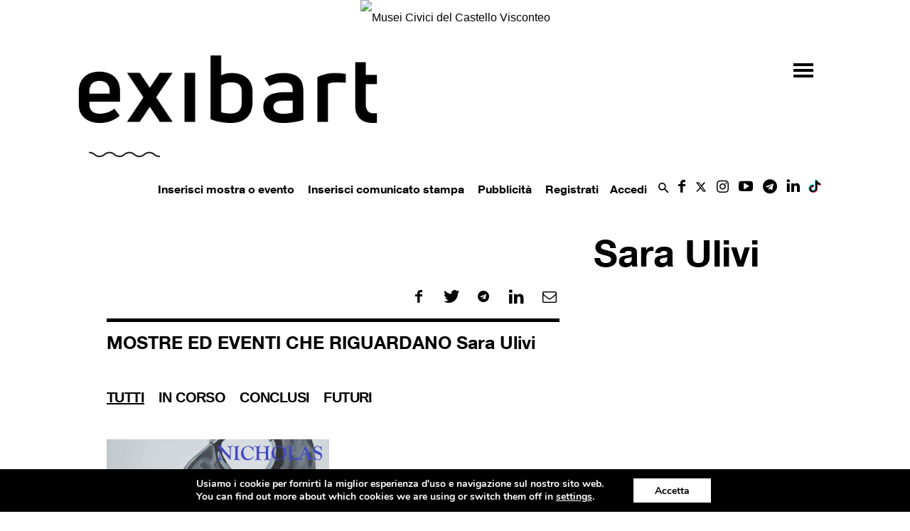

--- FILE ---
content_type: text/html; charset=UTF-8
request_url: https://www.exibart.com/artista-curatore-critico-arte/sara-ulivi/
body_size: 27745
content:
<!doctype html >
<!--[if IE 8]>    <html class="ie8" lang="en"> <![endif]-->
<!--[if IE 9]>    <html class="ie9" lang="en"> <![endif]-->
<!--[if gt IE 8]><!--> <html lang="it-IT"> <!--<![endif]-->
<head>
    <title>Sara Ulivi - exibart.com</title>
   
    <meta name="viewport" content="width=device-width, initial-scale=1.0">
    <link rel="pingback" href="https://www.exibart.com/xmlrpc.php" />
	<link rel="preload" href="https://www.exibart.com/wp-content/themes/Newspaper/images/icons/newspaper.woff?16"  as="font" type="font/woff" crossorigin="anonymous">
	<link rel="preload" href="https://www.exibart.com/wp-content/themes/Newspaper/images/icons/newspaper-icons.woff?1"  as="font" type="font/woff" crossorigin="anonymous">
  
<link href="//www.googletagmanager.com" rel="dns-prefetch">
<link href="//www.google-analytics.com" rel="dns-prefetch">
	<!-- Global site tag (gtag.js) - Google Analytics -->
<script async src="https://www.googletagmanager.com/gtag/js?id=UA-28200116-1"></script>
<script>
  window.dataLayer = window.dataLayer || [];
  function gtag(){dataLayer.push(arguments);}
  gtag('js', new Date());
  gtag('config', 'UA-28200116-1', { 'anonymize_ip': true });
  gtag('config', 'G-T2894MKZX4', { 'anonymize_ip': true }); // GA4 2022 gc
</script>

<!-- Matomo -->
<script>
  var _paq = window._paq = window._paq || [];
  /* tracker methods like "setCustomDimension" should be called before "trackPageView" */
  _paq.push(['trackPageView']);
  _paq.push(['enableLinkTracking']);
  (function() {
    var u="//matomo.exibart.com/";
    _paq.push(['setTrackerUrl', u+'matomo.php']);
    _paq.push(['setSiteId', '1']);
    var d=document, g=d.createElement('script'), s=d.getElementsByTagName('script')[0];
    g.async=true; g.src=u+'matomo.js'; s.parentNode.insertBefore(g,s);
  })();
</script>
<!-- End Matomo Code -->


<link rel="preload" as="image" href="https://adv.exibart.com/banner/exibart_2019/Mostra-Arazzi-Banner-970x250.jpg">

<!--	<script   src="https://www.exibart.com/wp-content/themes/exibart/js/exibart-adv.js"></script> -->
 	<script>function view_banner(pos){}</script>
	
    
<!-- This site is optimized with the Yoast SEO plugin v11.7 - https://yoast.com/wordpress/plugins/seo/ -->
<link rel="canonical" href="https://www.exibart.com/artista-curatore-critico-arte/sara-ulivi/" />
<meta property="og:locale" content="it_IT" />
<meta property="og:type" content="article" />
<meta property="og:title" content="Sara Ulivi - exibart.com" />
<meta property="og:url" content="https://www.exibart.com/artista-curatore-critico-arte/sara-ulivi/" />
<meta property="og:site_name" content="exibart.com" />
<meta property="article:publisher" content="https://www.facebook.com/pages/Exibart/42199325465" />
<meta name="twitter:card" content="summary_large_image" />
<meta name="twitter:title" content="Sara Ulivi - exibart.com" />
<meta name="twitter:site" content="@exibart" />
<meta name="twitter:creator" content="@exibart" />
<!-- / Yoast SEO plugin. -->

<link rel='dns-prefetch' href='//maxcdn.bootstrapcdn.com' />
<link rel='dns-prefetch' href='//cdnjs.cloudflare.com' />
<link rel='dns-prefetch' href='//s.w.org' />
<link rel="alternate" type="application/rss+xml" title="exibart.com &raquo; Feed" href="https://www.exibart.com/feed/" />
<link rel="alternate" type="application/rss+xml" title="exibart.com &raquo; Feed dei commenti" href="https://www.exibart.com/comments/feed/" />
<link rel="icon" type="image/png" href="https://www.exibart.com/wp-content/themes/exibart//img/favicon.ico"><link rel='stylesheet' id='formidable-css'  href='https://www.exibart.com/wp-content/plugins/formidable/css/formidableforms.css?ver=612836' type='text/css' media='all' />
<link rel='stylesheet' id='bp-xprofile-custom-field-types-css'  href='https://www.exibart.com/wp-content/plugins/bp-xprofile-custom-field-types/assets/css/bp-xprofile-custom-field-types.css?ver=4.9.19' type='text/css' media='all' />
<link rel='stylesheet' id='dashicons-css'  href='https://www.exibart.com/wp-includes/css/dashicons.min.css?ver=4.9.19' type='text/css' media='all' />
<link rel='stylesheet' id='bp-nouveau-css'  href='https://www.exibart.com/wp-content/plugins/buddypress/bp-templates/bp-nouveau/css/buddypress.min.css?ver=4.2.0' type='text/css' media='screen' />
<link rel='stylesheet' id='wpfts_front_styles-css'  href='https://www.exibart.com/wp-content/plugins/fulltext-search/style/wpfts_front_styles.css?ver=1.11.16' type='text/css' media='all' />
<link rel='stylesheet' id='sb_instagram_styles-css'  href='https://www.exibart.com/wp-content/plugins/instagram-feed/css/sb-instagram.min.css?ver=1.12' type='text/css' media='all' />
<link rel='stylesheet' id='sb-font-awesome-css'  href='https://maxcdn.bootstrapcdn.com/font-awesome/4.7.0/css/font-awesome.min.css' type='text/css' media='all' />
<link rel='stylesheet' id='dropzonecss-css'  href='https://cdnjs.cloudflare.com/ajax/libs/dropzone/4.2.0/min/dropzone.min.css?ver=0.0.1' type='text/css' media='all' />
<link rel='stylesheet' id='dflip-icons-style-css'  href='https://www.exibart.com/wp-content/plugins/3d-flipbook-dflip-lite/assets/css/themify-icons.min.css?ver=1.7.5.1' type='text/css' media='all' />
<link rel='stylesheet' id='dflip-style-css'  href='https://www.exibart.com/wp-content/plugins/3d-flipbook-dflip-lite/assets/css/dflip.min.css?ver=1.7.5.1' type='text/css' media='all' />
<link rel='stylesheet' id='moove_gdpr_frontend-css'  href='https://www.exibart.com/wp-content/plugins/gdpr-cookie-compliance/dist/styles/gdpr-main.css?ver=4.5.6' type='text/css' media='all' />
<style id='moove_gdpr_frontend-inline-css' type='text/css'>
#moove_gdpr_cookie_modal,#moove_gdpr_cookie_info_bar,.gdpr_cookie_settings_shortcode_content{font-family:Nunito,sans-serif}#moove_gdpr_save_popup_settings_button{background-color:#373737;color:#fff}#moove_gdpr_save_popup_settings_button:hover{background-color:#000}#moove_gdpr_cookie_info_bar .moove-gdpr-info-bar-container .moove-gdpr-info-bar-content a.mgbutton,#moove_gdpr_cookie_info_bar .moove-gdpr-info-bar-container .moove-gdpr-info-bar-content button.mgbutton{background-color:#0C4DA2}#moove_gdpr_cookie_modal .moove-gdpr-modal-content .moove-gdpr-modal-footer-content .moove-gdpr-button-holder a.mgbutton,#moove_gdpr_cookie_modal .moove-gdpr-modal-content .moove-gdpr-modal-footer-content .moove-gdpr-button-holder button.mgbutton,.gdpr_cookie_settings_shortcode_content .gdpr-shr-button.button-green{background-color:#0C4DA2;border-color:#0C4DA2}#moove_gdpr_cookie_modal .moove-gdpr-modal-content .moove-gdpr-modal-footer-content .moove-gdpr-button-holder a.mgbutton:hover,#moove_gdpr_cookie_modal .moove-gdpr-modal-content .moove-gdpr-modal-footer-content .moove-gdpr-button-holder button.mgbutton:hover,.gdpr_cookie_settings_shortcode_content .gdpr-shr-button.button-green:hover{background-color:#fff;color:#0C4DA2}#moove_gdpr_cookie_modal .moove-gdpr-modal-content .moove-gdpr-modal-close i,#moove_gdpr_cookie_modal .moove-gdpr-modal-content .moove-gdpr-modal-close span.gdpr-icon{background-color:#0C4DA2;border:1px solid #0C4DA2}#moove_gdpr_cookie_info_bar span.change-settings-button.focus-g{-webkit-box-shadow:0 0 1px 3px #0C4DA2;-moz-box-shadow:0 0 1px 3px #0C4DA2;box-shadow:0 0 1px 3px #0C4DA2}#moove_gdpr_cookie_modal .moove-gdpr-modal-content .moove-gdpr-modal-close i:hover,#moove_gdpr_cookie_modal .moove-gdpr-modal-content .moove-gdpr-modal-close span.gdpr-icon:hover,#moove_gdpr_cookie_info_bar span[data-href]>u.change-settings-button{color:#0C4DA2}#moove_gdpr_cookie_modal .moove-gdpr-modal-content .moove-gdpr-modal-left-content #moove-gdpr-menu li.menu-item-selected a span.gdpr-icon,#moove_gdpr_cookie_modal .moove-gdpr-modal-content .moove-gdpr-modal-left-content #moove-gdpr-menu li.menu-item-selected button span.gdpr-icon{color:inherit}#moove_gdpr_cookie_modal .moove-gdpr-modal-content .moove-gdpr-modal-left-content #moove-gdpr-menu li:hover a,#moove_gdpr_cookie_modal .moove-gdpr-modal-content .moove-gdpr-modal-left-content #moove-gdpr-menu li:hover button{color:#000}#moove_gdpr_cookie_modal .moove-gdpr-modal-content .moove-gdpr-modal-left-content #moove-gdpr-menu li a span.gdpr-icon,#moove_gdpr_cookie_modal .moove-gdpr-modal-content .moove-gdpr-modal-left-content #moove-gdpr-menu li button span.gdpr-icon{color:inherit}#moove_gdpr_cookie_modal .gdpr-acc-link{line-height:0;font-size:0;color:transparent;position:absolute}#moove_gdpr_cookie_modal .moove-gdpr-modal-content .moove-gdpr-modal-close:hover i,#moove_gdpr_cookie_modal .moove-gdpr-modal-content .moove-gdpr-modal-left-content #moove-gdpr-menu li a,#moove_gdpr_cookie_modal .moove-gdpr-modal-content .moove-gdpr-modal-left-content #moove-gdpr-menu li button,#moove_gdpr_cookie_modal .moove-gdpr-modal-content .moove-gdpr-modal-left-content #moove-gdpr-menu li button i,#moove_gdpr_cookie_modal .moove-gdpr-modal-content .moove-gdpr-modal-left-content #moove-gdpr-menu li a i,#moove_gdpr_cookie_modal .moove-gdpr-modal-content .moove-gdpr-tab-main .moove-gdpr-tab-main-content a:hover,#moove_gdpr_cookie_info_bar.moove-gdpr-dark-scheme .moove-gdpr-info-bar-container .moove-gdpr-info-bar-content a.mgbutton:hover,#moove_gdpr_cookie_info_bar.moove-gdpr-dark-scheme .moove-gdpr-info-bar-container .moove-gdpr-info-bar-content button.mgbutton:hover,#moove_gdpr_cookie_info_bar.moove-gdpr-dark-scheme .moove-gdpr-info-bar-container .moove-gdpr-info-bar-content a:hover,#moove_gdpr_cookie_info_bar.moove-gdpr-dark-scheme .moove-gdpr-info-bar-container .moove-gdpr-info-bar-content button:hover,#moove_gdpr_cookie_info_bar.moove-gdpr-dark-scheme .moove-gdpr-info-bar-container .moove-gdpr-info-bar-content span.change-settings-button:hover,#moove_gdpr_cookie_info_bar.moove-gdpr-dark-scheme .moove-gdpr-info-bar-container .moove-gdpr-info-bar-content u.change-settings-button:hover,#moove_gdpr_cookie_info_bar span[data-href]>u.change-settings-button,#moove_gdpr_cookie_info_bar.moove-gdpr-dark-scheme .moove-gdpr-info-bar-container .moove-gdpr-info-bar-content a.mgbutton.focus-g,#moove_gdpr_cookie_info_bar.moove-gdpr-dark-scheme .moove-gdpr-info-bar-container .moove-gdpr-info-bar-content button.mgbutton.focus-g,#moove_gdpr_cookie_info_bar.moove-gdpr-dark-scheme .moove-gdpr-info-bar-container .moove-gdpr-info-bar-content a.focus-g,#moove_gdpr_cookie_info_bar.moove-gdpr-dark-scheme .moove-gdpr-info-bar-container .moove-gdpr-info-bar-content button.focus-g,#moove_gdpr_cookie_info_bar.moove-gdpr-dark-scheme .moove-gdpr-info-bar-container .moove-gdpr-info-bar-content span.change-settings-button.focus-g,#moove_gdpr_cookie_info_bar.moove-gdpr-dark-scheme .moove-gdpr-info-bar-container .moove-gdpr-info-bar-content u.change-settings-button.focus-g{color:#0C4DA2}#moove_gdpr_cookie_modal .moove-gdpr-modal-content .moove-gdpr-modal-left-content #moove-gdpr-menu li.menu-item-selected a,#moove_gdpr_cookie_modal .moove-gdpr-modal-content .moove-gdpr-modal-left-content #moove-gdpr-menu li.menu-item-selected button{color:#000}#moove_gdpr_cookie_modal .moove-gdpr-modal-content .moove-gdpr-modal-left-content #moove-gdpr-menu li.menu-item-selected a i,#moove_gdpr_cookie_modal .moove-gdpr-modal-content .moove-gdpr-modal-left-content #moove-gdpr-menu li.menu-item-selected button i{color:#000}#moove_gdpr_cookie_modal.gdpr_lightbox-hide{display:none}
</style>
<link rel='stylesheet' id='wpgdprc.css-css'  href='https://www.exibart.com/wp-content/plugins/wp-gdpr-compliance/assets/css/front.min.css?ver=1624370028' type='text/css' media='all' />
<style id='wpgdprc.css-inline-css' type='text/css'>

            div.wpgdprc .wpgdprc-switch .wpgdprc-switch-inner:before { content: 'Si'; }
            div.wpgdprc .wpgdprc-switch .wpgdprc-switch-inner:after { content: 'No'; }
        
</style>
<link rel='stylesheet' id='js_composer_front-css'  href='https://www.exibart.com/wp-content/plugins/js_composer/assets/css/js_composer.min.css?ver=5.4.7' type='text/css' media='all' />
<link rel='stylesheet' id='td-theme-css'  href='https://www.exibart.com/wp-content/themes/Newspaper/style.min.css?ver=9.5' type='text/css' media='all' />
<link rel='stylesheet' id='td-theme-child-css'  href='https://www.exibart.com/wp-content/themes/exibart/style.css?ver=9.5f.035' type='text/css' media='all' />
<link rel='stylesheet' id='bootstrap-grid-css'  href='https://www.exibart.com/wp-content/themes/exibart/vendor/bootstrap/bootstrap-grid.min.css?ver=4.1.3' type='text/css' media='all' />
<link rel='stylesheet' id='jquery-theme-css'  href='https://www.exibart.com/wp-content/themes/exibart/css/jquery-ui.css?ver=4.9.19' type='text/css' media='all' />
<link rel='stylesheet' id='jquery-toast-css-css'  href='https://www.exibart.com/wp-content/themes/exibart/js/jquery-toast/jquery.toast.min.css?ver=1.0' type='text/css' media='all' />
<link rel='stylesheet' id='jquery-autocomplete-pixabay-css'  href='https://www.exibart.com/wp-content/themes/exibart/js/jquery-autocomplete-pixabay/jquery.auto-complete.css?ver=1.0' type='text/css' media='all' />
<script type='text/javascript' src='https://www.exibart.com/wp-includes/js/jquery/jquery.js?ver=1.12.4'></script>
<script type='text/javascript' src='https://www.exibart.com/wp-includes/js/jquery/jquery-migrate.min.js?ver=1.4.1'></script>
<script type='text/javascript' src='https://www.exibart.com/wp-content/plugins/buddypress/bp-core/js/widget-members.min.js?ver=4.2.0'></script>
<script type='text/javascript' src='https://www.exibart.com/wp-content/plugins/buddypress/bp-core/js/jquery-query.min.js?ver=4.2.0'></script>
<script type='text/javascript' src='https://www.exibart.com/wp-content/plugins/buddypress/bp-core/js/vendor/jquery-cookie.min.js?ver=4.2.0'></script>
<script type='text/javascript' src='https://www.exibart.com/wp-content/plugins/buddypress/bp-core/js/vendor/jquery-scroll-to.min.js?ver=4.2.0'></script>
<script type='text/javascript' src='https://www.exibart.com/wp-content/themes/exibart/js/dropzonejs/dropzone.js?ver=0.0.1'></script>
<script type='text/javascript' src='https://www.exibart.com/wp-content/themes/exibart/js/exibart-jquery.js?ver=4.9.19'></script>
<script type='text/javascript' src='https://www.exibart.com/wp-content/themes/exibart/js/exibart-persone.js?ver=4.9.19'></script>
<script type='text/javascript'>
/* <![CDATA[ */
var exibart_pageview_params = {"rest_api":"","sampling_active":"1","sampling_rate":"1","ajax_url":"https:\/\/www.exibart.com\/wp-content\/themes\/exibart\/ajax\/exibart_counter.php?ts=6971c81a9ec02","action":"exibart-ajax-update-view","ID":"610848","token":"e47b4b6119","debug":""};
/* ]]> */
</script>
<script type='text/javascript' src='https://www.exibart.com/wp-content/themes/exibart/js/exibart-page-view.js?ver=1.0'></script>
<link rel='https://api.w.org/' href='https://www.exibart.com/wp-json/' />
<link rel="EditURI" type="application/rsd+xml" title="RSD" href="https://www.exibart.com/xmlrpc.php?rsd" />
<link rel="wlwmanifest" type="application/wlwmanifest+xml" href="https://www.exibart.com/wp-includes/wlwmanifest.xml" /> 
<meta name="generator" content="WordPress 4.9.19" />
<link rel='shortlink' href='https://www.exibart.com/?p=610848' />
<link rel="alternate" type="application/json+oembed" href="https://www.exibart.com/wp-json/oembed/1.0/embed?url=https%3A%2F%2Fwww.exibart.com%2Fartista-curatore-critico-arte%2Fsara-ulivi%2F" />
<link rel="alternate" type="text/xml+oembed" href="https://www.exibart.com/wp-json/oembed/1.0/embed?url=https%3A%2F%2Fwww.exibart.com%2Fartista-curatore-critico-arte%2Fsara-ulivi%2F&#038;format=xml" />

	<script type="text/javascript">var ajaxurl = 'https://www.exibart.com/wp-admin/admin-ajax.php';</script>

<script type="text/javascript">document.documentElement.className += " js";</script>
<!--[if lt IE 9]><script src="https://cdnjs.cloudflare.com/ajax/libs/html5shiv/3.7.3/html5shiv.js"></script><![endif]-->
    <script data-cfasync="false"> var dFlipLocation = "https://www.exibart.com/wp-content/plugins/3d-flipbook-dflip-lite/assets/"; var dFlipWPGlobal = {"text":{"toggleSound":"Turn on\/off Sound","toggleThumbnails":"Toggle Thumbnails","toggleOutline":"Toggle Outline\/Bookmark","previousPage":"Previous Page","nextPage":"Next Page","toggleFullscreen":"Toggle Fullscreen","zoomIn":"Zoom In","zoomOut":"Zoom Out","toggleHelp":"Toggle Help","singlePageMode":"Single Page Mode","doublePageMode":"Double Page Mode","downloadPDFFile":"Download PDF File","gotoFirstPage":"Goto First Page","gotoLastPage":"Goto Last Page","share":"Share","mailSubject":"I wanted you to see this FlipBook","mailBody":"Check out this site {{url}}","loading":"DearFlip: Loading "},"moreControls":"download,pageMode,startPage,endPage,sound","hideControls":"","scrollWheel":"true","backgroundColor":"#777","backgroundImage":"","height":"auto","paddingLeft":"20","paddingRight":"20","controlsPosition":"bottom","duration":800,"soundEnable":"true","enableDownload":"true","enableAnnotation":"false","enableAnalytics":"false","webgl":"true","hard":"none","maxTextureSize":"1600","rangeChunkSize":"524288","zoomRatio":1.5,"stiffness":3,"pageMode":"0","singlePageMode":"0","pageSize":"0","autoPlay":"false","autoPlayDuration":5000,"autoPlayStart":"false","linkTarget":"2","sharePrefix":"dearflip-"};</script>		<style type="text/css">.recentcomments a{display:inline !important;padding:0 !important;margin:0 !important;}</style>
		<meta name="generator" content="Powered by WPBakery Page Builder - drag and drop page builder for WordPress."/>
<!--[if lte IE 9]><link rel="stylesheet" type="text/css" href="https://www.exibart.com/wp-content/plugins/js_composer/assets/css/vc_lte_ie9.min.css" media="screen"><![endif]-->
<!-- BEGIN recaptcha, injected by plugin wp-recaptcha-integration  -->

<!-- END recaptcha -->

<!-- JS generated by theme -->

<script>
    
    

	    var tdBlocksArray = []; //here we store all the items for the current page

	    //td_block class - each ajax block uses a object of this class for requests
	    function tdBlock() {
		    this.id = '';
		    this.block_type = 1; //block type id (1-234 etc)
		    this.atts = '';
		    this.td_column_number = '';
		    this.td_current_page = 1; //
		    this.post_count = 0; //from wp
		    this.found_posts = 0; //from wp
		    this.max_num_pages = 0; //from wp
		    this.td_filter_value = ''; //current live filter value
		    this.is_ajax_running = false;
		    this.td_user_action = ''; // load more or infinite loader (used by the animation)
		    this.header_color = '';
		    this.ajax_pagination_infinite_stop = ''; //show load more at page x
	    }


        // td_js_generator - mini detector
        (function(){
            var htmlTag = document.getElementsByTagName("html")[0];

	        if ( navigator.userAgent.indexOf("MSIE 10.0") > -1 ) {
                htmlTag.className += ' ie10';
            }

            if ( !!navigator.userAgent.match(/Trident.*rv\:11\./) ) {
                htmlTag.className += ' ie11';
            }

	        if ( navigator.userAgent.indexOf("Edge") > -1 ) {
                htmlTag.className += ' ieEdge';
            }

            if ( /(iPad|iPhone|iPod)/g.test(navigator.userAgent) ) {
                htmlTag.className += ' td-md-is-ios';
            }

            var user_agent = navigator.userAgent.toLowerCase();
            if ( user_agent.indexOf("android") > -1 ) {
                htmlTag.className += ' td-md-is-android';
            }

            if ( -1 !== navigator.userAgent.indexOf('Mac OS X')  ) {
                htmlTag.className += ' td-md-is-os-x';
            }

            if ( /chrom(e|ium)/.test(navigator.userAgent.toLowerCase()) ) {
               htmlTag.className += ' td-md-is-chrome';
            }

            if ( -1 !== navigator.userAgent.indexOf('Firefox') ) {
                htmlTag.className += ' td-md-is-firefox';
            }

            if ( -1 !== navigator.userAgent.indexOf('Safari') && -1 === navigator.userAgent.indexOf('Chrome') ) {
                htmlTag.className += ' td-md-is-safari';
            }

            if( -1 !== navigator.userAgent.indexOf('IEMobile') ){
                htmlTag.className += ' td-md-is-iemobile';
            }

        })();




        var tdLocalCache = {};

        ( function () {
            "use strict";

            tdLocalCache = {
                data: {},
                remove: function (resource_id) {
                    delete tdLocalCache.data[resource_id];
                },
                exist: function (resource_id) {
                    return tdLocalCache.data.hasOwnProperty(resource_id) && tdLocalCache.data[resource_id] !== null;
                },
                get: function (resource_id) {
                    return tdLocalCache.data[resource_id];
                },
                set: function (resource_id, cachedData) {
                    tdLocalCache.remove(resource_id);
                    tdLocalCache.data[resource_id] = cachedData;
                }
            };
        })();

    
    
var tds_login_sing_in_widget="show";
var td_viewport_interval_list=[{"limitBottom":767,"sidebarWidth":228},{"limitBottom":1018,"sidebarWidth":300},{"limitBottom":1140,"sidebarWidth":324}];
var td_animation_stack_effect="type0";
var tds_animation_stack=true;
var td_animation_stack_specific_selectors=".entry-thumb, img";
var td_animation_stack_general_selectors=".td-animation-stack img, .td-animation-stack .entry-thumb, .post img";
var tds_general_modal_image="yes";
var td_ajax_url="https:\/\/www.exibart.com\/wp-admin\/admin-ajax.php?td_theme_name=Newspaper&v=9.5";
var td_get_template_directory_uri="https:\/\/www.exibart.com\/wp-content\/themes\/Newspaper";
var tds_snap_menu="";
var tds_logo_on_sticky="";
var tds_header_style="";
var td_please_wait="Per favore attendi...";
var td_email_user_pass_incorrect="Utente o password errata!";
var td_email_user_incorrect="Email o Username errati!";
var td_email_incorrect="Email non corretta!";
var tds_more_articles_on_post_enable="";
var tds_more_articles_on_post_time_to_wait="";
var tds_more_articles_on_post_pages_distance_from_top=0;
var tds_theme_color_site_wide="#000000";
var tds_smart_sidebar="";
var tdThemeName="Newspaper";
var td_magnific_popup_translation_tPrev="Precedente (Freccia Sinistra)";
var td_magnific_popup_translation_tNext="Successivo (tasto freccia destra)";
var td_magnific_popup_translation_tCounter="%curr% di %total%";
var td_magnific_popup_translation_ajax_tError="Il contenuto di %url% non pu\u00f2 essere caricato.";
var td_magnific_popup_translation_image_tError="L'immagine #%curr% non pu\u00f2 essere caricata";
var tdDateNamesI18n={"month_names":["gennaio","febbraio","marzo","aprile","maggio","giugno","luglio","agosto","settembre","ottobre","novembre","dicembre"],"month_names_short":["Gen","Feb","Mar","Apr","Mag","Giu","Lug","Ago","Set","Ott","Nov","Dic"],"day_names":["domenica","luned\u00ec","marted\u00ec","mercoled\u00ec","gioved\u00ec","venerd\u00ec","sabato"],"day_names_short":["dom","lun","mar","mer","gio","ven","sab"]};
var td_ad_background_click_link="";
var td_ad_background_click_target="";
</script>


<!-- Header style compiled by theme -->

<style>
    
.td-header-wrap .black-menu .sf-menu > .current-menu-item > a,
    .td-header-wrap .black-menu .sf-menu > .current-menu-ancestor > a,
    .td-header-wrap .black-menu .sf-menu > .current-category-ancestor > a,
    .td-header-wrap .black-menu .sf-menu > li > a:hover,
    .td-header-wrap .black-menu .sf-menu > .sfHover > a,
    .td-header-style-12 .td-header-menu-wrap-full,
    .sf-menu > .current-menu-item > a:after,
    .sf-menu > .current-menu-ancestor > a:after,
    .sf-menu > .current-category-ancestor > a:after,
    .sf-menu > li:hover > a:after,
    .sf-menu > .sfHover > a:after,
    .td-header-style-12 .td-affix,
    .header-search-wrap .td-drop-down-search:after,
    .header-search-wrap .td-drop-down-search .btn:hover,
    input[type=submit]:hover,
    .td-read-more a,
    .td-post-category:hover,
    .td-grid-style-1.td-hover-1 .td-big-grid-post:hover .td-post-category,
    .td-grid-style-5.td-hover-1 .td-big-grid-post:hover .td-post-category,
    .td_top_authors .td-active .td-author-post-count,
    .td_top_authors .td-active .td-author-comments-count,
    .td_top_authors .td_mod_wrap:hover .td-author-post-count,
    .td_top_authors .td_mod_wrap:hover .td-author-comments-count,
    .td-404-sub-sub-title a:hover,
    .td-search-form-widget .wpb_button:hover,
    .td-rating-bar-wrap div,
    .td_category_template_3 .td-current-sub-category,
    .dropcap,
    .td_wrapper_video_playlist .td_video_controls_playlist_wrapper,
    .wpb_default,
    .wpb_default:hover,
    .td-left-smart-list:hover,
    .td-right-smart-list:hover,
    .woocommerce-checkout .woocommerce input.button:hover,
    .woocommerce-page .woocommerce a.button:hover,
    .woocommerce-account div.woocommerce .button:hover,
    #bbpress-forums button:hover,
    .bbp_widget_login .button:hover,
    .td-footer-wrapper .td-post-category,
    .td-footer-wrapper .widget_product_search input[type="submit"]:hover,
    .woocommerce .product a.button:hover,
    .woocommerce .product #respond input#submit:hover,
    .woocommerce .checkout input#place_order:hover,
    .woocommerce .woocommerce.widget .button:hover,
    .single-product .product .summary .cart .button:hover,
    .woocommerce-cart .woocommerce table.cart .button:hover,
    .woocommerce-cart .woocommerce .shipping-calculator-form .button:hover,
    .td-next-prev-wrap a:hover,
    .td-load-more-wrap a:hover,
    .td-post-small-box a:hover,
    .page-nav .current,
    .page-nav:first-child > div,
    .td_category_template_8 .td-category-header .td-category a.td-current-sub-category,
    .td_category_template_4 .td-category-siblings .td-category a:hover,
    #bbpress-forums .bbp-pagination .current,
    #bbpress-forums #bbp-single-user-details #bbp-user-navigation li.current a,
    .td-theme-slider:hover .slide-meta-cat a,
    a.vc_btn-black:hover,
    .td-trending-now-wrapper:hover .td-trending-now-title,
    .td-scroll-up,
    .td-smart-list-button:hover,
    .td-weather-information:before,
    .td-weather-week:before,
    .td_block_exchange .td-exchange-header:before,
    .td_block_big_grid_9.td-grid-style-1 .td-post-category,
    .td_block_big_grid_9.td-grid-style-5 .td-post-category,
    .td-grid-style-6.td-hover-1 .td-module-thumb:after,
    .td-pulldown-syle-2 .td-subcat-dropdown ul:after,
    .td_block_template_9 .td-block-title:after,
    .td_block_template_15 .td-block-title:before,
    div.wpforms-container .wpforms-form div.wpforms-submit-container button[type=submit] {
        background-color: #000000;
    }

    .td_block_template_4 .td-related-title .td-cur-simple-item:before {
        border-color: #000000 transparent transparent transparent !important;
    }

    .woocommerce .woocommerce-message .button:hover,
    .woocommerce .woocommerce-error .button:hover,
    .woocommerce .woocommerce-info .button:hover {
        background-color: #000000 !important;
    }
    
    
    .td_block_template_4 .td-related-title .td-cur-simple-item,
    .td_block_template_3 .td-related-title .td-cur-simple-item,
    .td_block_template_9 .td-related-title:after {
        background-color: #000000;
    }

    .woocommerce .product .onsale,
    .woocommerce.widget .ui-slider .ui-slider-handle {
        background: none #000000;
    }

    .woocommerce.widget.widget_layered_nav_filters ul li a {
        background: none repeat scroll 0 0 #000000 !important;
    }

    a,
    cite a:hover,
    .td_mega_menu_sub_cats .cur-sub-cat,
    .td-mega-span h3 a:hover,
    .td_mod_mega_menu:hover .entry-title a,
    .header-search-wrap .result-msg a:hover,
    .td-header-top-menu .td-drop-down-search .td_module_wrap:hover .entry-title a,
    .td-header-top-menu .td-icon-search:hover,
    .td-header-wrap .result-msg a:hover,
    .top-header-menu li a:hover,
    .top-header-menu .current-menu-item > a,
    .top-header-menu .current-menu-ancestor > a,
    .top-header-menu .current-category-ancestor > a,
    .td-social-icon-wrap > a:hover,
    .td-header-sp-top-widget .td-social-icon-wrap a:hover,
    .td-page-content blockquote p,
    .td-post-content blockquote p,
    .mce-content-body blockquote p,
    .comment-content blockquote p,
    .wpb_text_column blockquote p,
    .td_block_text_with_title blockquote p,
    .td_module_wrap:hover .entry-title a,
    .td-subcat-filter .td-subcat-list a:hover,
    .td-subcat-filter .td-subcat-dropdown a:hover,
    .td_quote_on_blocks,
    .dropcap2,
    .dropcap3,
    .td_top_authors .td-active .td-authors-name a,
    .td_top_authors .td_mod_wrap:hover .td-authors-name a,
    .td-post-next-prev-content a:hover,
    .author-box-wrap .td-author-social a:hover,
    .td-author-name a:hover,
    .td-author-url a:hover,
    .td_mod_related_posts:hover h3 > a,
    .td-post-template-11 .td-related-title .td-related-left:hover,
    .td-post-template-11 .td-related-title .td-related-right:hover,
    .td-post-template-11 .td-related-title .td-cur-simple-item,
    .td-post-template-11 .td_block_related_posts .td-next-prev-wrap a:hover,
    .comment-reply-link:hover,
    .logged-in-as a:hover,
    #cancel-comment-reply-link:hover,
    .td-search-query,
    .td-category-header .td-pulldown-category-filter-link:hover,
    .td-category-siblings .td-subcat-dropdown a:hover,
    .td-category-siblings .td-subcat-dropdown a.td-current-sub-category,
    .widget a:hover,
    .td_wp_recentcomments a:hover,
    .archive .widget_archive .current,
    .archive .widget_archive .current a,
    .widget_calendar tfoot a:hover,
    .woocommerce a.added_to_cart:hover,
    .woocommerce-account .woocommerce-MyAccount-navigation a:hover,
    #bbpress-forums li.bbp-header .bbp-reply-content span a:hover,
    #bbpress-forums .bbp-forum-freshness a:hover,
    #bbpress-forums .bbp-topic-freshness a:hover,
    #bbpress-forums .bbp-forums-list li a:hover,
    #bbpress-forums .bbp-forum-title:hover,
    #bbpress-forums .bbp-topic-permalink:hover,
    #bbpress-forums .bbp-topic-started-by a:hover,
    #bbpress-forums .bbp-topic-started-in a:hover,
    #bbpress-forums .bbp-body .super-sticky li.bbp-topic-title .bbp-topic-permalink,
    #bbpress-forums .bbp-body .sticky li.bbp-topic-title .bbp-topic-permalink,
    .widget_display_replies .bbp-author-name,
    .widget_display_topics .bbp-author-name,
    .footer-text-wrap .footer-email-wrap a,
    .td-subfooter-menu li a:hover,
    .footer-social-wrap a:hover,
    a.vc_btn-black:hover,
    .td-smart-list-dropdown-wrap .td-smart-list-button:hover,
    .td_module_17 .td-read-more a:hover,
    .td_module_18 .td-read-more a:hover,
    .td_module_19 .td-post-author-name a:hover,
    .td-instagram-user a,
    .td-pulldown-syle-2 .td-subcat-dropdown:hover .td-subcat-more span,
    .td-pulldown-syle-2 .td-subcat-dropdown:hover .td-subcat-more i,
    .td-pulldown-syle-3 .td-subcat-dropdown:hover .td-subcat-more span,
    .td-pulldown-syle-3 .td-subcat-dropdown:hover .td-subcat-more i,
    .td-block-title-wrap .td-wrapper-pulldown-filter .td-pulldown-filter-display-option:hover,
    .td-block-title-wrap .td-wrapper-pulldown-filter .td-pulldown-filter-display-option:hover i,
    .td-block-title-wrap .td-wrapper-pulldown-filter .td-pulldown-filter-link:hover,
    .td-block-title-wrap .td-wrapper-pulldown-filter .td-pulldown-filter-item .td-cur-simple-item,
    .td_block_template_2 .td-related-title .td-cur-simple-item,
    .td_block_template_5 .td-related-title .td-cur-simple-item,
    .td_block_template_6 .td-related-title .td-cur-simple-item,
    .td_block_template_7 .td-related-title .td-cur-simple-item,
    .td_block_template_8 .td-related-title .td-cur-simple-item,
    .td_block_template_9 .td-related-title .td-cur-simple-item,
    .td_block_template_10 .td-related-title .td-cur-simple-item,
    .td_block_template_11 .td-related-title .td-cur-simple-item,
    .td_block_template_12 .td-related-title .td-cur-simple-item,
    .td_block_template_13 .td-related-title .td-cur-simple-item,
    .td_block_template_14 .td-related-title .td-cur-simple-item,
    .td_block_template_15 .td-related-title .td-cur-simple-item,
    .td_block_template_16 .td-related-title .td-cur-simple-item,
    .td_block_template_17 .td-related-title .td-cur-simple-item,
    .td-theme-wrap .sf-menu ul .td-menu-item > a:hover,
    .td-theme-wrap .sf-menu ul .sfHover > a,
    .td-theme-wrap .sf-menu ul .current-menu-ancestor > a,
    .td-theme-wrap .sf-menu ul .current-category-ancestor > a,
    .td-theme-wrap .sf-menu ul .current-menu-item > a,
    .td_outlined_btn,
     .td_block_categories_tags .td-ct-item:hover {
        color: #000000;
    }

    a.vc_btn-black.vc_btn_square_outlined:hover,
    a.vc_btn-black.vc_btn_outlined:hover,
    .td-mega-menu-page .wpb_content_element ul li a:hover,
    .td-theme-wrap .td-aj-search-results .td_module_wrap:hover .entry-title a,
    .td-theme-wrap .header-search-wrap .result-msg a:hover {
        color: #000000 !important;
    }

    .td-next-prev-wrap a:hover,
    .td-load-more-wrap a:hover,
    .td-post-small-box a:hover,
    .page-nav .current,
    .page-nav:first-child > div,
    .td_category_template_8 .td-category-header .td-category a.td-current-sub-category,
    .td_category_template_4 .td-category-siblings .td-category a:hover,
    #bbpress-forums .bbp-pagination .current,
    .post .td_quote_box,
    .page .td_quote_box,
    a.vc_btn-black:hover,
    .td_block_template_5 .td-block-title > *,
    .td_outlined_btn {
        border-color: #000000;
    }

    .td_wrapper_video_playlist .td_video_currently_playing:after {
        border-color: #000000 !important;
    }

    .header-search-wrap .td-drop-down-search:before {
        border-color: transparent transparent #000000 transparent;
    }

    .block-title > span,
    .block-title > a,
    .block-title > label,
    .widgettitle,
    .widgettitle:after,
    .td-trending-now-title,
    .td-trending-now-wrapper:hover .td-trending-now-title,
    .wpb_tabs li.ui-tabs-active a,
    .wpb_tabs li:hover a,
    .vc_tta-container .vc_tta-color-grey.vc_tta-tabs-position-top.vc_tta-style-classic .vc_tta-tabs-container .vc_tta-tab.vc_active > a,
    .vc_tta-container .vc_tta-color-grey.vc_tta-tabs-position-top.vc_tta-style-classic .vc_tta-tabs-container .vc_tta-tab:hover > a,
    .td_block_template_1 .td-related-title .td-cur-simple-item,
    .woocommerce .product .products h2:not(.woocommerce-loop-product__title),
    .td-subcat-filter .td-subcat-dropdown:hover .td-subcat-more, 
    .td_3D_btn,
    .td_shadow_btn,
    .td_default_btn,
    .td_round_btn, 
    .td_outlined_btn:hover {
    	background-color: #000000;
    }

    .woocommerce div.product .woocommerce-tabs ul.tabs li.active {
    	background-color: #000000 !important;
    }

    .block-title,
    .td_block_template_1 .td-related-title,
    .wpb_tabs .wpb_tabs_nav,
    .vc_tta-container .vc_tta-color-grey.vc_tta-tabs-position-top.vc_tta-style-classic .vc_tta-tabs-container,
    .woocommerce div.product .woocommerce-tabs ul.tabs:before {
        border-color: #000000;
    }
    .td_block_wrap .td-subcat-item a.td-cur-simple-item {
	    color: #000000;
	}


    
    .td-grid-style-4 .entry-title
    {
        background-color: rgba(0, 0, 0, 0.7);
    }

    
    .td-header-wrap .td-header-sp-top-widget .td-icon-font,
    .td-header-style-7 .td-header-top-menu .td-social-icon-wrap .td-icon-font {
        color: #000000;
    }

    
    .td-header-wrap .td-header-sp-top-widget i.td-icon-font:hover {
        color: #b5b5b5;
    }


    
    .td-theme-wrap .sf-menu .td-normal-menu .td-menu-item > a:hover,
    .td-theme-wrap .sf-menu .td-normal-menu .sfHover > a,
    .td-theme-wrap .sf-menu .td-normal-menu .current-menu-ancestor > a,
    .td-theme-wrap .sf-menu .td-normal-menu .current-category-ancestor > a,
    .td-theme-wrap .sf-menu .td-normal-menu .current-menu-item > a {
        color: #a6a6a6;
    }

    
    .td-theme-wrap .td_mod_mega_menu:hover .entry-title a,
    .td-theme-wrap .sf-menu .td_mega_menu_sub_cats .cur-sub-cat {
        color: #a6a6a6;
    }
    .td-theme-wrap .sf-menu .td-mega-menu .td-post-category:hover,
    .td-theme-wrap .td-mega-menu .td-next-prev-wrap a:hover {
        background-color: #a6a6a6;
    }
    .td-theme-wrap .td-mega-menu .td-next-prev-wrap a:hover {
        border-color: #a6a6a6;
    }

    
    .td-theme-wrap .header-search-wrap .td-drop-down-search .btn:hover {
        background-color: #a6a6a6;
    }
    .td-theme-wrap .td-aj-search-results .td_module_wrap:hover .entry-title a,
    .td-theme-wrap .header-search-wrap .result-msg a:hover {
        color: #a6a6a6 !important;
    }

    
    .td-menu-background:before,
    .td-search-background:before {
        background: #161616;
        background: -moz-linear-gradient(top, #161616 0%, #161616 100%);
        background: -webkit-gradient(left top, left bottom, color-stop(0%, #161616), color-stop(100%, #161616));
        background: -webkit-linear-gradient(top, #161616 0%, #161616 100%);
        background: -o-linear-gradient(top, #161616 0%, #161616 100%);
        background: -ms-linear-gradient(top, #161616 0%, #161616 100%);
        background: linear-gradient(to bottom, #161616 0%, #161616 100%);
        filter: progid:DXImageTransform.Microsoft.gradient( startColorstr='#161616', endColorstr='#161616', GradientType=0 );
    }

    
    .td-mobile-content .current-menu-item > a,
    .td-mobile-content .current-menu-ancestor > a,
    .td-mobile-content .current-category-ancestor > a,
    #td-mobile-nav .td-menu-login-section a:hover,
    #td-mobile-nav .td-register-section a:hover,
    #td-mobile-nav .td-menu-socials-wrap a:hover i,
    .td-search-close a:hover i {
        color: #ffffff;
    }

    
    #td-mobile-nav .td-register-section .td-login-button,
    .td-search-wrap-mob .result-msg a {
        background-color: #000000;
    }

    
    #td-mobile-nav .td-register-section .td-login-button,
    .td-search-wrap-mob .result-msg a {
        color: #ffffff;
    }



    
    .td-post-content h1,
    .td-post-content h2,
    .td-post-content h3,
    .td-post-content h4,
    .td-post-content h5,
    .td-post-content h6 {
    	color: #000000;
    }

    
    .td-footer-wrapper::before {
        background-size: 100% auto;
    }

    
    .top-header-menu > li > a,
    .td-weather-top-widget .td-weather-now .td-big-degrees,
    .td-weather-top-widget .td-weather-header .td-weather-city,
    .td-header-sp-top-menu .td_data_time {
        text-transform:none;
	
    }
    
    .top-header-menu .menu-item-has-children li a {
    	text-transform:none;
	
    }
    
    ul.sf-menu > .td-menu-item > a,
    .td-theme-wrap .td-header-menu-social {
        font-size:16px;
	text-transform:none;
	
    }
    
    .td-post-content p,
    .td-post-content {
        font-size:18px;
	line-height:18px;
	
    }
    
	.woocommerce .product .summary .product_title {
		font-family:"Slabo 13px";
	
	}
</style>

		<style type="text/css" id="wp-custom-css">
			.exibart-home-slider-text-overlay h2.wp-post-title {
    text-shadow: none !important
}		</style>
	<noscript><style type="text/css"> .wpb_animate_when_almost_visible { opacity: 1; }</style></noscript>	
</head>

<body class="bp-nouveau persone-template-default single single-persone postid-610848 sara-ulivi global-block-template-12 wpb-js-composer js-comp-ver-5.4.7 vc_responsive td-animation-stack-type0 td-full-layout no-js" itemscope="itemscope" itemtype="https://schema.org/WebPage">

        <div class="td-scroll-up"><i class="td-icon-menu-up"></i></div>
    
    <style>
#exibart-mobile-menu-container ul>li {
        display: block;
    }
</style>
<div class="td-menu-background"></div>
 <div id="td-mobile-nav">
    <div class="td-mobile-container">
        <!-- mobile menu top section -->
        <div class="td-menu-socials-wrap">
            <!-- socials -->
            <div class="td-menu-socials">
                            </div>
            <!-- close button -->
            <div class="td-mobile-close">
                <a href="#"><i class="td-icon-close-mobile"></i></a>
            </div>
        </div>

        <!-- login section -->
                    <div class="td-menu-login-section">
                
    <div class="td-guest-wrap">
        <div class="td-menu-avatar"><div class="td-avatar-container"><img alt='' src='https://secure.gravatar.com/avatar/?s=80&#038;d=blank&#038;r=g' srcset='https://secure.gravatar.com/avatar/?s=160&#038;d=blank&#038;r=g 2x' class='avatar avatar-80 photo avatar-default' height='80' width='80' /></div></div>
        <div class="td-menu-login"><a id="login-link-mob">Accedi</a> <span></span><a id="register-link-mob">Registrati</a></div>
    </div>
            </div>
        
        <!-- menu section -->
        <div id="exibart-mobile-menu-container" class="td-mobile-content exibart-mobile-menu-container">
            <div class="menu-exibart-header-main-menu-container"><ul id="menu-exibart-header-main-menu" class="exibart-mobile-main-menu"><li id="menu-item-56474" class="mega-menu menu-item menu-item-type-custom menu-item-object-custom menu-item-has-children menu-item-first menu-item-56474"><a href="#"><span id="desktop-menu-icon" class="dashicons dashicons-menu"></span><i class="td-icon-menu-right td-element-after"></i></a>
<ul class="sub-menu">
	<li id="menu-item-449837" class="col-6 exibart-header-menu move-to-root-on-mobile exibart-delete-on-mobile exibart-hide-on-desktop menu-item menu-item-type-custom menu-item-object-custom menu-item-home menu-item-has-children menu-item-449837"><a href="https://www.exibart.com">container colonna1<i class="td-icon-menu-right td-element-after"></i></a>
	<ul class="sub-menu">
		<li id="menu-item-56464" class="col-6 exibart-header-menu move-to-root-on-mobile menu-item menu-item-type-custom menu-item-object-custom menu-item-has-children menu-item-56464"><a href="#">Categorie<i class="td-icon-menu-right td-element-after"></i></a>
		<ul class="sub-menu">
			<li id="menu-item-845048" class="exibart-menu-item menu-item menu-item-type-taxonomy menu-item-object-category menu-item-845048"><a href="https://www.exibart.com/categoria/iorestoacasa/">#iorestoacasa</a></li>
			<li id="menu-item-803891" class="exibart-menu-item menu-item menu-item-type-taxonomy menu-item-object-category menu-item-803891"><a href="https://www.exibart.com/categoria/agenda/">Agenda</a></li>
			<li id="menu-item-447036" class="exibart-menu-item menu-item menu-item-type-taxonomy menu-item-object-category menu-item-447036"><a href="https://www.exibart.com/categoria/archeologia/">Archeologia</a></li>
			<li id="menu-item-227933" class="exibart-menu-item menu-item menu-item-type-taxonomy menu-item-object-category menu-item-227933"><a href="https://www.exibart.com/categoria/architettura/">Architettura</a></li>
			<li id="menu-item-447070" class="exibart-menu-item menu-item menu-item-type-taxonomy menu-item-object-category menu-item-447070"><a href="https://www.exibart.com/categoria/arte-antica/">Arte antica</a></li>
			<li id="menu-item-803898" class="exibart-menu-item menu-item menu-item-type-taxonomy menu-item-object-category menu-item-803898"><a href="https://www.exibart.com/categoria/arte-contemporanea/">Arte contemporanea</a></li>
			<li id="menu-item-447037" class="exibart-menu-item menu-item menu-item-type-taxonomy menu-item-object-category menu-item-447037"><a href="https://www.exibart.com/categoria/arte-moderna/">Arte moderna</a></li>
			<li id="menu-item-803899" class="exibart-menu-item menu-item menu-item-type-taxonomy menu-item-object-category menu-item-803899"><a href="https://www.exibart.com/categoria/arti-performative/">Arti performative</a></li>
			<li id="menu-item-803889" class="exibart-menu-item menu-item menu-item-type-taxonomy menu-item-object-category menu-item-803889"><a href="https://www.exibart.com/categoria/attualita/">Attualità</a></li>
			<li id="menu-item-447050" class="exibart-menu-item menu-item menu-item-type-taxonomy menu-item-object-category menu-item-447050"><a href="https://www.exibart.com/categoria/bandi-e-concorsi/">Bandi e concorsi</a></li>
			<li id="menu-item-803901" class="exibart-menu-item menu-item menu-item-type-taxonomy menu-item-object-category menu-item-803901"><a href="https://www.exibart.com/categoria/beni-culturali/">Beni culturali</a></li>
			<li id="menu-item-803903" class="exibart-menu-item menu-item menu-item-type-taxonomy menu-item-object-category menu-item-803903"><a href="https://www.exibart.com/categoria/cinema/">Cinema</a></li>
			<li id="menu-item-803904" class="exibart-menu-item menu-item menu-item-type-taxonomy menu-item-object-category menu-item-803904"><a href="https://www.exibart.com/categoria/contest/">Contest</a></li>
			<li id="menu-item-803905" class="exibart-menu-item menu-item menu-item-type-taxonomy menu-item-object-category menu-item-803905"><a href="https://www.exibart.com/categoria/danza/">Danza</a></li>
			<li id="menu-item-447039" class="exibart-menu-item menu-item menu-item-type-taxonomy menu-item-object-category menu-item-447039"><a href="https://www.exibart.com/categoria/design/">Design</a></li>
			<li id="menu-item-447051" class="exibart-menu-item menu-item menu-item-type-taxonomy menu-item-object-category menu-item-447051"><a href="https://www.exibart.com/categoria/diritto/">Diritto</a></li>
			<li id="menu-item-447049" class="exibart-menu-item menu-item menu-item-type-taxonomy menu-item-object-category menu-item-447049"><a href="https://www.exibart.com/categoria/eventi/">Eventi</a></li>
			<li id="menu-item-447048" class="exibart-menu-item menu-item menu-item-type-taxonomy menu-item-object-category menu-item-447048"><a href="https://www.exibart.com/categoria/fiere-e-manifestazioni/">Fiere e manifestazioni</a></li>
			<li id="menu-item-447043" class="exibart-menu-item menu-item menu-item-type-taxonomy menu-item-object-category menu-item-447043"><a href="https://www.exibart.com/categoria/film-e-serie-tv/">Film e serie tv</a></li>
			<li id="menu-item-803908" class="exibart-menu-item menu-item menu-item-type-taxonomy menu-item-object-category menu-item-803908"><a href="https://www.exibart.com/categoria/formazione/">Formazione</a></li>
			<li id="menu-item-447038" class="exibart-menu-item menu-item menu-item-type-taxonomy menu-item-object-category menu-item-447038"><a href="https://www.exibart.com/categoria/fotografia/">Fotografia</a></li>
			<li id="menu-item-447047" class="exibart-menu-item menu-item menu-item-type-taxonomy menu-item-object-category menu-item-447047"><a href="https://www.exibart.com/categoria/libri-ed-editoria/">Libri ed editoria</a></li>
			<li id="menu-item-447041" class="exibart-menu-item menu-item menu-item-type-taxonomy menu-item-object-category menu-item-447041"><a href="https://www.exibart.com/categoria/mercato/">Mercato</a></li>
			<li id="menu-item-447053" class="exibart-menu-item menu-item menu-item-type-taxonomy menu-item-object-category menu-item-447053"><a href="https://www.exibart.com/categoria/mic-ministero-cultura/">MIC Ministero della Cultura</a></li>
			<li id="menu-item-447042" class="exibart-menu-item menu-item menu-item-type-taxonomy menu-item-object-category menu-item-447042"><a href="https://www.exibart.com/categoria/moda/">Moda</a></li>
			<li id="menu-item-447046" class="exibart-menu-item menu-item menu-item-type-taxonomy menu-item-object-category menu-item-447046"><a href="https://www.exibart.com/categoria/musei/">Musei</a></li>
			<li id="menu-item-447044" class="exibart-menu-item menu-item menu-item-type-taxonomy menu-item-object-category menu-item-447044"><a href="https://www.exibart.com/categoria/musica/">Musica</a></li>
			<li id="menu-item-803893" class="exibart-menu-item menu-item menu-item-type-taxonomy menu-item-object-category menu-item-803893"><a href="https://www.exibart.com/categoria/opening/">Opening</a></li>
			<li id="menu-item-449805" class="exibart-menu-item menu-item menu-item-type-taxonomy menu-item-object-category menu-item-449805"><a href="https://www.exibart.com/categoria/personaggi/">Personaggi</a></li>
			<li id="menu-item-447052" class="exibart-menu-item menu-item menu-item-type-taxonomy menu-item-object-category menu-item-447052"><a href="https://www.exibart.com/categoria/politica-e-opinioni/">Politica e opinioni</a></li>
			<li id="menu-item-447040" class="exibart-menu-item menu-item menu-item-type-taxonomy menu-item-object-category menu-item-447040"><a href="https://www.exibart.com/categoria/street-art/">Street Art</a></li>
			<li id="menu-item-447045" class="exibart-menu-item menu-item menu-item-type-taxonomy menu-item-object-category menu-item-447045"><a href="https://www.exibart.com/categoria/teatro/">Teatro</a></li>
			<li id="menu-item-803894" class="exibart-menu-item menu-item menu-item-type-taxonomy menu-item-object-category menu-item-803894"><a href="https://www.exibart.com/categoria/viaggi/">Viaggi</a></li>
		</ul>
</li>
	</ul>
</li>
	<li id="menu-item-449836" class="col-6 exibart-header-menu move-to-root-on-mobile exibart-delete-on-mobile exibart-hide-on-desktop menu-item menu-item-type-custom menu-item-object-custom menu-item-home menu-item-has-children menu-item-449836"><a href="https://www.exibart.com">container colonna2<i class="td-icon-menu-right td-element-after"></i></a>
	<ul class="sub-menu">
		<li id="menu-item-56470" class="col-12 exibart-header-menu move-to-root-on-mobile menu-item menu-item-type-custom menu-item-object-custom menu-item-has-children menu-item-56470"><a href="#">Servizi<i class="td-icon-menu-right td-element-after"></i></a>
		<ul class="sub-menu">
			<li id="menu-item-56473" class="exibart-menu-item menu-item menu-item-type-custom menu-item-object-custom menu-item-56473"><a href="https://service.exibart.com/exibart-jobs/">exibart job</a></li>
			<li id="menu-item-817580" class="exibart-menu-item menu-item menu-item-type-custom menu-item-object-custom menu-item-817580"><a href="https://service.exibart.com/exibart-jobs/">Cerca lavoro</a></li>
			<li id="menu-item-227949" class="exibart-menu-item menu-item menu-item-type-custom menu-item-object-custom menu-item-227949"><a href="https://service.exibart.com/acquista-nostri-prodotti/">Shop</a></li>
			<li id="menu-item-231243" class="exibart-menu-item menu-item menu-item-type-post_type menu-item-object-page menu-item-231243"><a href="https://www.exibart.com/segnala-un-evento/">Inserisci un evento</a></li>
			<li id="menu-item-817581" class="exibart-menu-item menu-item menu-item-type-custom menu-item-object-custom menu-item-817581"><a href="https://service.exibart.com/comunicati-stampa/">Inserisci comunicato stampa</a></li>
			<li id="menu-item-227950" class="exibart-menu-item menu-item menu-item-type-custom menu-item-object-custom menu-item-227950"><a href="https://service.exibart.com/prodotto/abbonamento-onpaper-digitale/">Abbonamenti</a></li>
			<li id="menu-item-447056" class="exibart-menu-item menu-item menu-item-type-post_type menu-item-object-page menu-item-447056"><a href="https://www.exibart.com/calendario-eventi/">Calendario</a></li>
			<li id="menu-item-822706" class="exibart-menu-item menu-item menu-item-type-custom menu-item-object-custom menu-item-822706"><a href="/exibart-segnala">exibart.segnala</a></li>
			<li id="menu-item-231242" class="exibart-menu-item menu-item menu-item-type-post_type menu-item-object-page menu-item-231242"><a href="https://www.exibart.com/commerciale/">Pubblicità</a></li>
			<li id="menu-item-438509" class="exibart-menu-item menu-item menu-item-type-custom menu-item-object-custom menu-item-438509"><a href="https://service.exibart.com/prodotto/on-paper-n-130/">Scarica exibart onpaper</a></li>
			<li id="menu-item-447087" class="exibart-menu-item menu-item menu-item-type-post_type menu-item-object-page menu-item-447087"><a href="https://www.exibart.com/exibart-app/">Scarica exibart app</a></li>
			<li id="menu-item-447110" class="exibart-menu-item menu-item menu-item-type-post_type menu-item-object-page menu-item-447110"><a href="https://www.exibart.com/exibart-quiz/">Scarica exibart quiz</a></li>
		</ul>
</li>
		<li id="menu-item-56490" class="col-12 exibart-header-menu move-to-root-on-mobile menu-item menu-item-type-custom menu-item-object-custom menu-item-has-children menu-item-56490"><a href="#">Sezioni<i class="td-icon-menu-right td-element-after"></i></a>
		<ul class="sub-menu">
			<li id="menu-item-1036029" class="exibart-menu-item menu-item menu-item-type-taxonomy menu-item-object-category menu-item-1036029"><a href="https://www.exibart.com/categoria/speciali/">exibart speciali</a></li>
			<li id="menu-item-227952" class="exibart-menu-item menu-item menu-item-type-custom menu-item-object-custom menu-item-227952"><a href="https://tvtest.exibart.com">exibart tv</a></li>
			<li id="menu-item-447057" class="exibart-menu-item menu-item menu-item-type-custom menu-item-object-custom menu-item-447057"><a href="https://service.exibart.com/prodotto/abbonamento-onpaper-digitale/">exibart onpaper</a></li>
			<li id="menu-item-447058" class="exibart-menu-item menu-item menu-item-type-custom menu-item-object-custom menu-item-447058"><a href="https://www.exibart.com/map/index.php">exibart map</a></li>
			<li id="menu-item-438514" class="exibart-menu-item menu-item menu-item-type-custom menu-item-object-custom menu-item-438514"><a href="https://service.exibart.com/">exibart service</a></li>
			<li id="menu-item-227951" class="exibart-menu-item menu-item menu-item-type-custom menu-item-object-custom menu-item-227951"><a href="https://www.exibartstreet.com/">exibart street</a></li>
			<li id="menu-item-227954" class="exibart-menu-item menu-item menu-item-type-custom menu-item-object-custom menu-item-227954"><a href="http://www.exibart.com/exibartquiz/">exibart quiz</a></li>
			<li id="menu-item-812905" class="exibart-menu-item menu-item menu-item-type-post_type menu-item-object-page menu-item-812905"><a href="https://www.exibart.com/exibart-contest/">exibart contest</a></li>
			<li id="menu-item-852173" class="exibart-menu-item menu-item menu-item-type-custom menu-item-object-custom menu-item-852173"><a href="/podcast/">exibart.podcast</a></li>
		</ul>
</li>
	</ul>
</li>
</ul>
</li>
</ul></div>        </div>
		<div class="td-pb-row exibart-mobile-menu-social-container">
			<div class="td-pb-span12  exibart-mobile-menu-social-container-col" > 
				<a href="https://www.facebook.com/pages/Exibart/42199325465"><i class="td-icon-font td-icon-facebook"></i></a>
				<a href="https://twitter.com/exibart"><svg xmlns="http://www.w3.org/2000/svg" height="16" width="16" viewBox="0 0 512 512"><!--!Font Awesome Free 6.5.1 by @fontawesome - https://fontawesome.com License - https://fontawesome.com/license/free Copyright 2024 Fonticons, Inc.--><path fill="#FFFFFF" d="M389.2 48h70.6L305.6 224.2 487 464H345L233.7 318.6 106.5 464H35.8L200.7 275.5 26.8 48H172.4L272.9 180.9 389.2 48zM364.4 421.8h39.1L151.1 88h-42L364.4 421.8z"/></svg></a>
				<a href="https://instagram.com/exibart/?ref=badge"><i class="td-icon-font td-icon-instagram"></i></a>
				<a href="https://www.youtube.com/channel/UCRXT6p6VeK6_KSWHw2SDwiA"><i style="margin-left:5px;" class="td-icon-font td-icon-youtube"></i></a>
				<a target="_blank" href="https://t.me/s/exibart"><i style="color:#ffffff; font-size: 20px; margin-left: 0px;
}" class="td-icon-font td-icon-telegram"></i></a>
 <a target="_blank" href="https://www.tiktok.com/@exibart_official">
  <img alt="TikTok" src="https://www.exibart.com/wp-content/themes/exibart/page-parts/tiktok_logo_light.png" 
       style="width: 18px; height: 18px; margin-left: 7px;">
</a>
	
		 
			</div>
		</div>
    </div>

    <!-- register/login section -->
            <div id="login-form-mobile" class="td-register-section">
            
            <div id="td-login-mob" class="td-login-animation td-login-hide-mob">
            	<!-- close button -->
	            <div class="td-login-close">
	                <a href="#" class="td-back-button"><i class="td-icon-read-down"></i></a>
	                <div class="td-login-title">Accedi</div>
	                <!-- close button -->
		            <div class="td-mobile-close">
		                <a href="#"><i class="td-icon-close-mobile"></i></a>
		            </div>
	            </div>
	            <div class="td-login-form-wrap">
	                <div class="td-login-panel-title"><span>Benvenuto!</span>Accedi al tuo account</div>
	                <div class="td_display_err"></div>
	                <div class="td-login-inputs"><input aria-label="La tua email" class="td-login-input" type="text" name="login_email" id="login_email-mob" value="" required><label  for="login_email-mob">il tuo username</label></div>
	                <div class="td-login-inputs"><input aria-label="La tua password" class="td-login-input" type="password" name="login_pass" id="login_pass-mob" value="" required><label  for="login_pass-mob" >la tua password</label></div>
	                <input type="button" name="login_button" id="login_button-mob" class="td-login-button" value="ACCEDI">
	                <div class="td-login-info-text">
	                <a href="#" id="forgot-pass-link-mob">Password dimenticata?</a>
	                </div>
	                
	                <div class="td-login-info-text"><a class="privacy-policy-link" href="https://www.exibart.com/privacy-policy/">Privacy Policy</a></div>
	                
                </div>
            </div>

            
            
            
            <div id="td-register-mob" class="td-login-animation td-login-hide-mob">
            	<!-- close button -->
	            <div class="td-register-close">
	                <a href="#" class="td-back-button"><i class="td-icon-read-down"></i></a>
	                <div class="td-login-title">Registrazione</div>
	                <!-- close button -->
		            <div class="td-mobile-close">
		                <a href="#"><i class="td-icon-close-mobile"></i></a>
		            </div>
	            </div>
            	<div class="td-login-panel-title"><span>Benvenuto!</span>Crea un account</div>
                <div class="td-login-form-wrap">
	                <div class="td_display_err"></div>
	                <div class="td-login-inputs"><input aria-label="La tua email" class="td-login-input" type="text" name="register_email" id="register_email-mob" value="" required><label>La tua email</label></div>
	                <div class="td-login-inputs"><input aria-label="La tua username" class="td-login-input" type="text" name="register_user" id="register_user-mob" value="" required><label>il tuo username</label></div>
	                <input type="button" name="register_button" id="register_button-mob" class="td-login-button" value="REGISTRATI">
	                <div class="td-login-info-text">La password verrà inviata via email.</div>
	                <div class="td-login-info-text"><a class="privacy-policy-link" href="https://www.exibart.com/privacy-policy/">Privacy Policy</a></div>
                </div>
            </div>
            
            <div id="td-forgot-pass-mob" class="td-login-animation td-login-hide-mob">
                <!-- close button -->
	            <div class="td-forgot-pass-close">
	                <a href="#" class="td-back-button"><i class="td-icon-read-down"></i></a>
	                <div class="td-login-title">Recupero della password</div>
	            </div>
	            <div class="td-login-form-wrap">
	                <div class="td-login-panel-title">Recupera la tua password</div>
	                <div class="td_display_err"></div>
	                <div class="td-login-inputs"><input aria-label="La tua email" class="td-login-input" type="text" name="forgot_email" id="forgot_email-mob" value="" required><label for="forgot_email-mob">La tua email</label></div>
	                <input type="button" name="forgot_button" id="forgot_button-mob" class="td-login-button" value="Invia la mia password">
                </div>
            </div>
        </div>
    </div>     <div class="td-search-background"></div>
<div class="td-search-wrap-mob">
	<div class="td-drop-down-search" aria-labelledby="td-header-search-button">
		<form method="get" class="td-search-form" action="https://www.exibart.com/">
			<!-- close button -->
			<div class="td-search-close">
				<a href="#"><i class="td-icon-close-mobile"></i></a>
			</div>
			<div role="search" class="td-search-input">
				<span>Cerca</span>
				<input id="td-header-search-mob" type="text" value="" name="s" autocomplete="off" />
			</div>
		</form>
		<div id="td-aj-search-mob"></div>
	</div>
</div>    
    
    <div id="td-outer-wrap" class="td-theme-wrap exibart-content-wrap" >
    
        <!--
Header style 1
-->


<div id="exibart-adv-pos-2-cls" class="exibart-top-adv exibart-musthead-adv" style="text-align:center;">
	 <div class="exibart_banner exibart_banner_2"><div class="exibart_banner_desktop exibart_banner_desktop_2"><a rel="nofollow" data-id="11047" href="https://adv.exibart.com/adv/adv.php?id_banner=11047"  target="_blank" ><img  width="970" height="250"  src="https://adv.exibart.com/banner/exibart_2019/Mostra-Arazzi-Banner-970x250.jpg" alt="Musei Civici del Castello Visconteo"></a></div><div class="exibart_banner_mobile exibart_banner_mobile_2"><a rel="nofollow" data-id="11047" href="https://adv.exibart.com/adv/adv.php?id_banner=11047"  target="_blank" ><img  width="320" height="250"  style="min-height:234px;" src="https://adv.exibart.com/banner/exibart_2019/Mostra-Arazzi-Banner-320x250.jpg" alt="Musei Civici del Castello Visconteo"></a></div></div></div>
<div class="td-header-wrap td-header-style-1  td-header-style-1 exibart-header-style  ">
    
    <div class="td-header-top-menu-full td-container-wrap ">
        <div class="td-container td-header-row td-header-top-menu">
		
			<div class="top-bar-style-mp-1 exibart-top-bar-style-mp-1">
										</div>

	<!-- LOGIN MODAL -->

                <div  id="login-form" class="white-popup-block mfp-hide mfp-with-anim">
                    <div class="td-login-wrap">
                        <a href="#" class="td-back-button"><i class="td-icon-modal-back"></i></a>
                        <div id="td-login-div" class="td-login-form-div td-display-block">
                            <div class="td-login-panel-title">Accedi</div>
                            <div class="td-login-panel-descr">Benvenuto! Accedi al tuo account</div>
                            <div class="td_display_err"></div>
                            <div class="td-login-inputs"><input class="td-login-input" type="text" name="login_email" id="login_email" value="" required><label for="login_email">il tuo username</label></div>
	                        <div class="td-login-inputs"><input class="td-login-input" type="password" name="login_pass" id="login_pass" value="" required><label for="login_pass">la tua password</label></div>
                            <input type="button" name="login_button" id="login_button" class="wpb_button btn td-login-button" value="Login">
                            <div class="td-login-info-text"><a href="#" id="forgot-pass-link">Password dimenticata? Posso aiutarti</a></div>
                            
                            
                            <a id="exibart-register-link" href="https://www.exibart.com/registrazione/">Registrati alla community</a>
                            <div class="td-login-info-text"><a class="privacy-policy-link" href="https://www.exibart.com/privacy-policy/">Privacy Policy</a></div>
                        </div>

                        
                <div id="td-register-div" class="td-login-form-div td-display-none">
                    <div class="td-login-panel-title">Create an account</div>
                    <div class="td-login-panel-descr">Welcome! Register for an account</div>
                    <div class="td_display_err"></div>
                    <div class="td-login-inputs"><input   class="td-login-input" type="text" name="register_email" id="register_email" value="" required><label for="register_email">La tua email</label></div>
                    <div class="td-login-inputs"><input class="td-login-input" type="text" name="register_user" id="register_user" value="" required><label  for="register_user">il tuo username</label></div>
                    <input type="button" name="register_button" id="register_button" class="wpb_button btn td-login-button" value="Registrati">
                    <div class="td-login-info-text">La password verrà inviata via email.</div>
                    <div class="td-login-info-text"><a class="privacy-policy-link" href="https://www.exibart.com/privacy-policy/">Privacy Policy</a></div>
                </div>

                         <div id="td-forgot-pass-div" class="td-login-form-div td-display-none">
                            <div class="td-login-panel-title">Recupero della password</div>
                            <div class="td-login-panel-descr">Recupera la tua password</div>
                            <div class="td_display_err"></div>
                            <div class="td-login-inputs"><input class="td-login-input" type="text" name="forgot_email" id="forgot_email" value="" required><label  for="forgot_email" >La tua email</label></div>
                            <input type="button" name="forgot_button" id="forgot_button" class="wpb_button btn td-login-button" value="Invia la password">
                            <div class="td-login-info-text">La password verrà inviata via email.</div>
                        </div>
                                                 
                    </div>
                </div>
                        </div>
		
				
    </div>

    <div class="td-banner-wrap-full td-logo-wrap-full td-container-wrap ">
        <div class="row" >
           <div class="td-header-sp-logo col-md-9 col-12">
                        <a class="td-main-logo"  style="width:100%" href="https://www.exibart.com/">
            <img class="td-retina-data" data-retina="https://www.exibart.com/wp-content/themes/exibart/img/exibart-logo-header@2x.png" src="https://www.exibart.com/wp-content/themes/exibart/img/exibart-logo-header.png" alt="Exibart logo" title="Exibart"/>
            <span class="td-visual-hidden">exibart.com</span>
        </a>
                </div><!-- fine header con logo e menus -->
         
			<div class="exibart-right-of-logo col-md-3 col-12">
				<!-- MENU DESKITOP OVERLAY  E MBILE-->
				   <div class="td-header-menu-wrap-full td-container-wrap ">
					
					<div class="td-header-menu-wrap td-header-gradient td-header-menu-no-search">
						<div class="td-container td-header-row td-header-main-menu">
							
<script>
/*
jQuery(function() {
	 
     jQuery(".mega-menu").hover(function() {
            jQuery("#exibart-desktop-menu .sub-menu").fadeIn(200);
        }, function() {
       jQuery("#exibart-desktop-menu .sub-menu").fadeOut(200);  // QUI MARCELLO 
        });
		
		
		jQuery('.exibart-mobile-main-menu .move-to-root-on-mobile').prependTo('.exibart-mobile-main-menu');
		jQuery('.exibart-mobile-main-menu .exibart-delete-on-mobile').remove();
	//jQuery('.exibart-hide-on-desktop').height(0);
	 	jQuery('.exibart-hide-on-desktop > a').remove();
		jQuery('.exibart-mobile-main-menu .mega-menu').remove();
		//jQuery('.move-to-root-on-mobile').appendTo('.exibart-mobile-main-menu');
		  
});
*/
 jQuery(function($) {
  console.log("new menu");
  
  var $menu = $("#exibart-desktop-menu .sub-menu");
  	
  function openMenu() {
    $menu.fadeIn(200).addClass("open");
    $("#desktop-menu-icon")
      .removeClass("dashicons-menu")
      .addClass("dashicons-no")
      .attr("aria-expanded", "true");

    // click fuori per chiudere
	 setTimeout(function() {
     $(document).on("click.menuClose", function(e) {
      if (!$(e.target).closest("#exibart-desktop-menu, #desktop-menu-icon").length) {
        closeMenu();
      }
    });
	
	  	console.log("open menu added handler Close menu");
    }, 10);
  }

  function closeMenu() {
    $menu.fadeOut(200).removeClass("open");
    $("#desktop-menu-icon")
      .removeClass("dashicons-no")
      .addClass("dashicons-menu")
      .attr("aria-expanded", "false");

    $(document).off("click.menuClose"); // rimuove solo il listener di chiusura
  }

  $(document).on("click", "#desktop-menu-icon", function(e) {
	   console.log("OKK",  $("#desktop-menu-icon"));
	   
    e.preventDefault();
    e.stopPropagation();

    if ($menu.hasClass("open")) {
      closeMenu();
    } else {
      openMenu();
    }
  });
 
  $('.exibart-mobile-main-menu .move-to-root-on-mobile').prependTo('.exibart-mobile-main-menu');
  $('.exibart-mobile-main-menu .exibart-delete-on-mobile').remove();
  $('.exibart-hide-on-desktop > a').remove();
  $('.exibart-mobile-main-menu .mega-menu').remove();

  $('#mobile-menu-icon').on('click', function(e) { e.preventDefault(); });
  $('.td-mobile-close a').on('click', function(e) { e.preventDefault(); });
});


</script>
<div id="td-header-menu" class="exibart-header-menu" role="navigation">
    <div id="td-top-mobile-toggle"><a id="mobile-menu-icon" href="#"><span class="dashicons dashicons-menu td-icon-mobile"></span></a></div>
	 <div id="exibart-desktop-menu">
    <div class="menu-exibart-header-main-menu-container"><ul id="menu-exibart-header-main-menu-1" class="menu"><li class="mega-menu menu-item menu-item-type-custom menu-item-object-custom menu-item-has-children menu-item-first td-menu-item td-normal-menu menu-item-56474"><span class="nolink td-link-element-after " style="color:#FFF;"><span id="desktop-menu-icon" class="dashicons dashicons-menu"></span></span>
<ul class="sub-menu">
	<li class="col-6 exibart-header-menu move-to-root-on-mobile exibart-delete-on-mobile exibart-hide-on-desktop menu-item menu-item-type-custom menu-item-object-custom menu-item-home menu-item-has-children td-menu-item td-normal-menu menu-item-449837"><a href="https://www.exibart.com">container colonna1</a>
	<ul class="sub-menu">
		<li class="col-6 exibart-header-menu move-to-root-on-mobile menu-item menu-item-type-custom menu-item-object-custom menu-item-has-children td-menu-item td-normal-menu menu-item-56464"><span class="nolink td-link-element-after " style="color:#FFF;">Categorie</span>
		<ul class="sub-menu">
			<li class="exibart-menu-item menu-item menu-item-type-taxonomy menu-item-object-category td-menu-item td-normal-menu menu-item-845048"><a href="https://www.exibart.com/categoria/iorestoacasa/">#iorestoacasa</a></li>
			<li class="exibart-menu-item menu-item menu-item-type-taxonomy menu-item-object-category td-menu-item td-normal-menu menu-item-803891"><a href="https://www.exibart.com/categoria/agenda/">Agenda</a></li>
			<li class="exibart-menu-item menu-item menu-item-type-taxonomy menu-item-object-category td-menu-item td-normal-menu menu-item-447036"><a href="https://www.exibart.com/categoria/archeologia/">Archeologia</a></li>
			<li class="exibart-menu-item menu-item menu-item-type-taxonomy menu-item-object-category td-menu-item td-normal-menu menu-item-227933"><a href="https://www.exibart.com/categoria/architettura/">Architettura</a></li>
			<li class="exibart-menu-item menu-item menu-item-type-taxonomy menu-item-object-category td-menu-item td-normal-menu menu-item-447070"><a href="https://www.exibart.com/categoria/arte-antica/">Arte antica</a></li>
			<li class="exibart-menu-item menu-item menu-item-type-taxonomy menu-item-object-category td-menu-item td-normal-menu menu-item-803898"><a href="https://www.exibart.com/categoria/arte-contemporanea/">Arte contemporanea</a></li>
			<li class="exibart-menu-item menu-item menu-item-type-taxonomy menu-item-object-category td-menu-item td-normal-menu menu-item-447037"><a href="https://www.exibart.com/categoria/arte-moderna/">Arte moderna</a></li>
			<li class="exibart-menu-item menu-item menu-item-type-taxonomy menu-item-object-category td-menu-item td-normal-menu menu-item-803899"><a href="https://www.exibart.com/categoria/arti-performative/">Arti performative</a></li>
			<li class="exibart-menu-item menu-item menu-item-type-taxonomy menu-item-object-category td-menu-item td-normal-menu menu-item-803889"><a href="https://www.exibart.com/categoria/attualita/">Attualità</a></li>
			<li class="exibart-menu-item menu-item menu-item-type-taxonomy menu-item-object-category td-menu-item td-normal-menu menu-item-447050"><a href="https://www.exibart.com/categoria/bandi-e-concorsi/">Bandi e concorsi</a></li>
			<li class="exibart-menu-item menu-item menu-item-type-taxonomy menu-item-object-category td-menu-item td-normal-menu menu-item-803901"><a href="https://www.exibart.com/categoria/beni-culturali/">Beni culturali</a></li>
			<li class="exibart-menu-item menu-item menu-item-type-taxonomy menu-item-object-category td-menu-item td-normal-menu menu-item-803903"><a href="https://www.exibart.com/categoria/cinema/">Cinema</a></li>
			<li class="exibart-menu-item menu-item menu-item-type-taxonomy menu-item-object-category td-menu-item td-normal-menu menu-item-803904"><a href="https://www.exibart.com/categoria/contest/">Contest</a></li>
			<li class="exibart-menu-item menu-item menu-item-type-taxonomy menu-item-object-category td-menu-item td-normal-menu menu-item-803905"><a href="https://www.exibart.com/categoria/danza/">Danza</a></li>
			<li class="exibart-menu-item menu-item menu-item-type-taxonomy menu-item-object-category td-menu-item td-normal-menu menu-item-447039"><a href="https://www.exibart.com/categoria/design/">Design</a></li>
			<li class="exibart-menu-item menu-item menu-item-type-taxonomy menu-item-object-category td-menu-item td-normal-menu menu-item-447051"><a href="https://www.exibart.com/categoria/diritto/">Diritto</a></li>
			<li class="exibart-menu-item menu-item menu-item-type-taxonomy menu-item-object-category td-menu-item td-normal-menu menu-item-447049"><a href="https://www.exibart.com/categoria/eventi/">Eventi</a></li>
			<li class="exibart-menu-item menu-item menu-item-type-taxonomy menu-item-object-category td-menu-item td-normal-menu menu-item-447048"><a href="https://www.exibart.com/categoria/fiere-e-manifestazioni/">Fiere e manifestazioni</a></li>
			<li class="exibart-menu-item menu-item menu-item-type-taxonomy menu-item-object-category td-menu-item td-normal-menu menu-item-447043"><a href="https://www.exibart.com/categoria/film-e-serie-tv/">Film e serie tv</a></li>
			<li class="exibart-menu-item menu-item menu-item-type-taxonomy menu-item-object-category td-menu-item td-normal-menu menu-item-803908"><a href="https://www.exibart.com/categoria/formazione/">Formazione</a></li>
			<li class="exibart-menu-item menu-item menu-item-type-taxonomy menu-item-object-category td-menu-item td-normal-menu menu-item-447038"><a href="https://www.exibart.com/categoria/fotografia/">Fotografia</a></li>
			<li class="exibart-menu-item menu-item menu-item-type-taxonomy menu-item-object-category td-menu-item td-normal-menu menu-item-447047"><a href="https://www.exibart.com/categoria/libri-ed-editoria/">Libri ed editoria</a></li>
			<li class="exibart-menu-item menu-item menu-item-type-taxonomy menu-item-object-category td-menu-item td-normal-menu menu-item-447041"><a href="https://www.exibart.com/categoria/mercato/">Mercato</a></li>
			<li class="exibart-menu-item menu-item menu-item-type-taxonomy menu-item-object-category td-menu-item td-normal-menu menu-item-447053"><a href="https://www.exibart.com/categoria/mic-ministero-cultura/">MIC Ministero della Cultura</a></li>
			<li class="exibart-menu-item menu-item menu-item-type-taxonomy menu-item-object-category td-menu-item td-normal-menu menu-item-447042"><a href="https://www.exibart.com/categoria/moda/">Moda</a></li>
			<li class="exibart-menu-item menu-item menu-item-type-taxonomy menu-item-object-category td-menu-item td-normal-menu menu-item-447046"><a href="https://www.exibart.com/categoria/musei/">Musei</a></li>
			<li class="exibart-menu-item menu-item menu-item-type-taxonomy menu-item-object-category td-menu-item td-normal-menu menu-item-447044"><a href="https://www.exibart.com/categoria/musica/">Musica</a></li>
			<li class="exibart-menu-item menu-item menu-item-type-taxonomy menu-item-object-category td-menu-item td-normal-menu menu-item-803893"><a href="https://www.exibart.com/categoria/opening/">Opening</a></li>
			<li class="exibart-menu-item menu-item menu-item-type-taxonomy menu-item-object-category td-menu-item td-normal-menu menu-item-449805"><a href="https://www.exibart.com/categoria/personaggi/">Personaggi</a></li>
			<li class="exibart-menu-item menu-item menu-item-type-taxonomy menu-item-object-category td-menu-item td-normal-menu menu-item-447052"><a href="https://www.exibart.com/categoria/politica-e-opinioni/">Politica e opinioni</a></li>
			<li class="exibart-menu-item menu-item menu-item-type-taxonomy menu-item-object-category td-menu-item td-normal-menu menu-item-447040"><a href="https://www.exibart.com/categoria/street-art/">Street Art</a></li>
			<li class="exibart-menu-item menu-item menu-item-type-taxonomy menu-item-object-category td-menu-item td-normal-menu menu-item-447045"><a href="https://www.exibart.com/categoria/teatro/">Teatro</a></li>
			<li class="exibart-menu-item menu-item menu-item-type-taxonomy menu-item-object-category td-menu-item td-normal-menu menu-item-803894"><a href="https://www.exibart.com/categoria/viaggi/">Viaggi</a></li>
		</ul>
</li>
	</ul>
</li>
	<li class="col-6 exibart-header-menu move-to-root-on-mobile exibart-delete-on-mobile exibart-hide-on-desktop menu-item menu-item-type-custom menu-item-object-custom menu-item-home menu-item-has-children td-menu-item td-normal-menu menu-item-449836"><a href="https://www.exibart.com">container colonna2</a>
	<ul class="sub-menu">
		<li class="col-12 exibart-header-menu move-to-root-on-mobile menu-item menu-item-type-custom menu-item-object-custom menu-item-has-children td-menu-item td-normal-menu menu-item-56470"><span class="nolink td-link-element-after " style="color:#FFF;">Servizi</span>
		<ul class="sub-menu">
			<li class="exibart-menu-item menu-item menu-item-type-custom menu-item-object-custom td-menu-item td-normal-menu menu-item-56473"><a href="https://service.exibart.com/exibart-jobs/">exibart job</a></li>
			<li class="exibart-menu-item menu-item menu-item-type-custom menu-item-object-custom td-menu-item td-normal-menu menu-item-817580"><a href="https://service.exibart.com/exibart-jobs/">Cerca lavoro</a></li>
			<li class="exibart-menu-item menu-item menu-item-type-custom menu-item-object-custom td-menu-item td-normal-menu menu-item-227949"><a href="https://service.exibart.com/acquista-nostri-prodotti/">Shop</a></li>
			<li class="exibart-menu-item menu-item menu-item-type-post_type menu-item-object-page td-menu-item td-normal-menu menu-item-231243"><a href="https://www.exibart.com/segnala-un-evento/">Inserisci un evento</a></li>
			<li class="exibart-menu-item menu-item menu-item-type-custom menu-item-object-custom td-menu-item td-normal-menu menu-item-817581"><a href="https://service.exibart.com/comunicati-stampa/">Inserisci comunicato stampa</a></li>
			<li class="exibart-menu-item menu-item menu-item-type-custom menu-item-object-custom td-menu-item td-normal-menu menu-item-227950"><a href="https://service.exibart.com/prodotto/abbonamento-onpaper-digitale/">Abbonamenti</a></li>
			<li class="exibart-menu-item menu-item menu-item-type-post_type menu-item-object-page td-menu-item td-normal-menu menu-item-447056"><a href="https://www.exibart.com/calendario-eventi/">Calendario</a></li>
			<li class="exibart-menu-item menu-item menu-item-type-custom menu-item-object-custom td-menu-item td-normal-menu menu-item-822706"><a href="/exibart-segnala">exibart.segnala</a></li>
			<li class="exibart-menu-item menu-item menu-item-type-post_type menu-item-object-page td-menu-item td-normal-menu menu-item-231242"><a href="https://www.exibart.com/commerciale/">Pubblicità</a></li>
			<li class="exibart-menu-item menu-item menu-item-type-custom menu-item-object-custom td-menu-item td-normal-menu menu-item-438509"><a href="https://service.exibart.com/prodotto/on-paper-n-130/">Scarica exibart onpaper</a></li>
			<li class="exibart-menu-item menu-item menu-item-type-post_type menu-item-object-page td-menu-item td-normal-menu menu-item-447087"><a href="https://www.exibart.com/exibart-app/">Scarica exibart app</a></li>
			<li class="exibart-menu-item menu-item menu-item-type-post_type menu-item-object-page td-menu-item td-normal-menu menu-item-447110"><a href="https://www.exibart.com/exibart-quiz/">Scarica exibart quiz</a></li>
		</ul>
</li>
		<li class="col-12 exibart-header-menu move-to-root-on-mobile menu-item menu-item-type-custom menu-item-object-custom menu-item-has-children td-menu-item td-normal-menu menu-item-56490"><span class="nolink td-link-element-after " style="color:#FFF;">Sezioni</span>
		<ul class="sub-menu">
			<li class="exibart-menu-item menu-item menu-item-type-taxonomy menu-item-object-category td-menu-item td-normal-menu menu-item-1036029"><a href="https://www.exibart.com/categoria/speciali/">exibart speciali</a></li>
			<li class="exibart-menu-item menu-item menu-item-type-custom menu-item-object-custom td-menu-item td-normal-menu menu-item-227952"><a href="https://tvtest.exibart.com">exibart tv</a></li>
			<li class="exibart-menu-item menu-item menu-item-type-custom menu-item-object-custom td-menu-item td-normal-menu menu-item-447057"><a href="https://service.exibart.com/prodotto/abbonamento-onpaper-digitale/">exibart onpaper</a></li>
			<li class="exibart-menu-item menu-item menu-item-type-custom menu-item-object-custom td-menu-item td-normal-menu menu-item-447058"><a href="https://www.exibart.com/map/index.php">exibart map</a></li>
			<li class="exibart-menu-item menu-item menu-item-type-custom menu-item-object-custom td-menu-item td-normal-menu menu-item-438514"><a href="https://service.exibart.com/">exibart service</a></li>
			<li class="exibart-menu-item menu-item menu-item-type-custom menu-item-object-custom td-menu-item td-normal-menu menu-item-227951"><a href="https://www.exibartstreet.com/">exibart street</a></li>
			<li class="exibart-menu-item menu-item menu-item-type-custom menu-item-object-custom td-menu-item td-normal-menu menu-item-227954"><a href="http://www.exibart.com/exibartquiz/">exibart quiz</a></li>
			<li class="exibart-menu-item menu-item menu-item-type-post_type menu-item-object-page td-menu-item td-normal-menu menu-item-812905"><a href="https://www.exibart.com/exibart-contest/">exibart contest</a></li>
			<li class="exibart-menu-item menu-item menu-item-type-custom menu-item-object-custom td-menu-item td-normal-menu menu-item-852173"><a href="/podcast/">exibart.podcast</a></li>
		</ul>
</li>
	</ul>
</li>
</ul>
</li>
</ul></div>	</div>
</div>


    <div class="td-search-wrapper">
        <div id="td-top-search">
            <!-- Search -->
            <div class="header-search-wrap">
                <div class="dropdown header-search">
                    <a id="td-header-search-button-mob" href="#" role="button" class="dropdown-toggle " data-toggle="dropdown"><i class="td-icon-search"></i></a>
                </div>
            </div>
        </div>
    </div>
						</div>
						
					</div>
				</div><!-- FINE MENU -->
		</div><!-- destra logo -->
               
            
        </div><!-- riga logo fin -->
		
		<!-- RIGA SEARCH MENU LOGIN/LOGOUT AVATAR  -->
		<div class="exibart-search-and-top-menu-container" >
			<!-- ONDA -->
  
			  
				<span class="exibart-onda-header"><img width="200" height="16" alt="onda" role="presentation" src="https://www.exibart.com/wp-content/themes/exibart/img/onda.png"></span>
				<br><br>
		
			
			<div class="exibart-search-container">
		
								<div class="td-search-btns-wrap">
					<a style="color:#000000;"  id="td-header-search-button" href="#" role="button" class="dropdown-toggle " data-toggle="dropdown"><i class="td-icon-search"></i></a>
				<span class="exibart-home-social">	<a target="_blank" href="https://www.facebook.com/pages/Exibart/42199325465"><i style="color:#000000;" class="td-icon-font td-icon-facebook"></i></a>
					<a target="_blank" href="https://twitter.com/exibart"><svg xmlns="http://www.w3.org/2000/svg" height="16" width="16" viewBox="0 0 512 512"><!--!Font Awesome Free 6.5.1 by @fontawesome - https://fontawesome.com License - https://fontawesome.com/license/free Copyright 2024 Fonticons, Inc.--><path d="M389.2 48h70.6L305.6 224.2 487 464H345L233.7 318.6 106.5 464H35.8L200.7 275.5 26.8 48H172.4L272.9 180.9 389.2 48zM364.4 421.8h39.1L151.1 88h-42L364.4 421.8z"/></svg></a>
					<a target="_blank" href="https://instagram.com/exibart/?ref=badge"><i style="color:#000000;" class="td-icon-font td-icon-instagram "></i></a>
					<a target="_blank" href="https://www.youtube.com/channel/UCRXT6p6VeK6_KSWHw2SDwiA"><i style="color:#000000; margin-left:0; margin-right:0" class="td-icon-font td-icon-youtube"></i></a>	 
				<a target="_blank" href="https://t.me/s/exibart"><i style="color:#000000; font-size: 20px; margin-left: 10px;
}" class="td-icon-font td-icon-telegram"></i></a>
<a target="_blank" href="https://www.linkedin.com/company/exibartmagazine"><i style="color:#000000; font-size: 18px; margin-left: 10px; position:relative; bottom:2px;
}" class="td-icon-font td-icon-linkedin"></i></a>
 <a target="_blank" href="https://www.tiktok.com/@exibart_official">
  <img alt="TikTok" src="https://www.exibart.com/wp-content/themes/exibart/page-parts/tiktok_logo.png" 
       style="width: 18px; height: 18px; margin-left: 7px;">
</a>
					</span>
					
<div class="td-header-sp-top-menu">
<a href="/segnala-un-evento/"><span class="menu-item" style="font-family: helveticaneueltstd75-bd; margin-right:15px;">Inserisci mostra o evento</span></a>

<a href="https://service.exibart.com/comunicati-stampa/"><span class="menu-item" style="font-family: helveticaneueltstd75-bd;  margin-right:15px;">Inserisci comunicato stampa</span></a>

<a href="/commerciale/"><span class="menu-item" style="font-family: helveticaneueltstd75-bd;  margin-right:15px;">Pubblicità </span></a>

	<ul class="top-header-menu td_ul_login"><li class="menu-item"><a href="/registrazione/">Registrati</a><span class="td-sp-ico-login td_sp_login_ico_style"></span></li></ul><ul class="top-header-menu td_ul_login"><li class="menu-item"><a class="td-login-modal-js menu-item" href="#login-form" data-effect="mpf-td-login-effect">Accedi</a><span class="td-sp-ico-login td_sp_login_ico_style"></span></li></ul></div>
				</div>
				<div class="td-drop-down-search" aria-labelledby="td-header-search-button">
					<form method="get" class="td-search-form" action="https://www.exibart.com/">
						<div role="search" class="td-head-form-search-wrap">
							<input id="td-header-search" type="text" value="" name="s" autocomplete="off" /><input class="wpb_button wpb_btn-inverse btn" type="submit" id="td-header-search-top" value="Cerca" />
						</div>
					</form>
					<div id="td-aj-search"></div>
				</div>			   
			</div>		
		</div><!-- FINE RIGA SEARCH MENU LOGIN/LOGOUT AVATAR  -->

		
    </div>

<div id="exibart-adv-pos-3"   class="exibart-header-adv-container" >
	<script>view_banner(3);</script>
</div> <div class="td-row">
	<div id="exibart-adv-pos-16-cls"   class="td-pb-span12 exibart-strip-adv" style="text-align:center;padding-top:30px; line-height:0">
	 	</div>
</div> </div><div class="td-main-content-wrap td-container-wrap">

    <div class="td-container td-post-template-default ">
        <div class="td-crumb-container"></div>

        <div class="exibart-row">
                                    <div class="td-pb-span12 td-main-content" role="main">
                            <div class="td-ss-main-content">
                                
 
<div class="td-main-content-wrap td-container-wrap exibart-author-container-wrap">
   <div class="td-container ">
      <div class="td-crumb-container exibart-author-crumb-container">
          <!--      BREADCRUMBS -->
      </div>
      <div class="td-pb-row exibart-row exibart-author-row">
         <div class="td-pb-span12 td-main-content exibart-author-main-content">
            <div class="td-ss-main-content">
               <div class="td-page-header">
                  <div class="td-pb-row">
                     <div class="td-pb-span8">
						                     </div>
                     <div class="td-pb-span4">
                        <h1 class="entry-title td-page-title exibart-author-title">
                           <span>Sara Ulivi</span>
                        </h1>
                        <div class="exibart-author-description  exibart-read-more"></div>
						                     </div>
                  </div>
               </div>
                                             <div class="exibart-author-article-list-container">
					<div class="td-pb-row"><div class="td-pb-span8">
								<div class="td-post-sharing-top"><div id="td_social_sharing_article_top" class="td-post-sharing td-ps-bg td-ps-notext td-post-sharing-style1 "><div class="td-post-sharing-visible"><a class="td-social-sharing-button td-social-sharing-button-js td-social-network td-social-facebook" href="https://www.facebook.com/sharer.php?u=https%3A%2F%2Fwww.exibart.com%2Fartista-curatore-critico-arte%2Fsara-ulivi%2F">
                                        <div class="td-social-but-icon"><i class="td-icon-facebook"></i></div>
                                        <div class="td-social-but-text">Facebook</div>
                                    </a><a class="td-social-sharing-button td-social-sharing-button-js td-social-network td-social-twitter" href="https://twitter.com/intent/tweet?text=Sara+Ulivi&url=https%3A%2F%2Fwww.exibart.com%2Fartista-curatore-critico-arte%2Fsara-ulivi%2F&via=exibart.com">
                                        <div class="td-social-but-icon"><i class="td-icon-twitter"></i></div>
                                        <div class="td-social-but-text">Twitter</div>
                                    </a><a class="td-social-sharing-button td-social-sharing-button-js td-social-network td-social-telegram" href="https://telegram.me/share/url?url=https://www.exibart.com/artista-curatore-critico-arte/sara-ulivi/&text=Sara+Ulivi">
                                        <div class="td-social-but-icon"><i class="td-icon-telegram"></i></div>
                                        <div class="td-social-but-text">Telegram</div>
                                    </a><a class="td-social-sharing-button td-social-sharing-button-js td-social-network td-social-linkedin" href="https://www.linkedin.com/shareArticle?mini=true&url=https://www.exibart.com/artista-curatore-critico-arte/sara-ulivi/&title=Sara+Ulivi">
                                        <div class="td-social-but-icon"><i class="td-icon-linkedin"></i></div>
                                        <div class="td-social-but-text">Linkedin</div>
                                    </a><a class="td-social-sharing-button td-social-sharing-button-js td-social-network td-social-mail" href="mailto:?subject=Sara Ulivi&body=https://www.exibart.com/artista-curatore-critico-arte/sara-ulivi/">
                                        <div class="td-social-but-icon"><i class="td-icon-mail"></i></div>
                                        <div class="td-social-but-text">Email</div>
                                    </a></div><div class="td-social-sharing-hidden"><ul class="td-pulldown-filter-list"></ul><a class="td-social-sharing-button td-social-handler td-social-expand-tabs" href="#" data-block-uid="td_social_sharing_article_top">
                                    <div class="td-social-but-icon"><i class="td-icon-plus td-social-expand-tabs-icon"></i></div>
                                </a></div></div></div>								<div class="persone-divider"></div>
								</div>
								
								</div>
                  <div class="td-pb-row">
                     <div class="td-pb-span8">
                        <div class="exibart-persone-tabs-title">MOSTRE ED EVENTI CHE RIGUARDANO Sara Ulivi</div>
                     </div>
                  </div>
               </div>
               <!-- INIZIO IMMAGINI EVENTI CORRELATI -->
               <div class="td_block_wrap td_block_related_posts td_uid_2_6971c81aa457f_rand td_with_ajax_pagination td-pb-border-top td_block_template_12"  data-td-block-uid="td_uid_2_6971c81aa457f" ><script>var block_td_uid_2_6971c81aa457f = new tdBlock();
block_td_uid_2_6971c81aa457f.id = "td_uid_2_6971c81aa457f";
block_td_uid_2_6971c81aa457f.atts = '{"limit":9,"ajax_pagination":"next_prev","live_filter":"cur_post_related_events","td_ajax_filter_type":"cur_post_related_events","class":"td_uid_2_6971c81aa457f_rand","td_column_number":3,"post_id":610848,"post_type":"persone","post_subtype":"","live_filter_cur_post_id":610848,"live_filter_cur_post_author":"1","block_template_id":"","header_color":"","ajax_pagination_infinite_stop":"","offset":"","td_ajax_preloading":"","td_filter_default_txt":"","td_ajax_filter_ids":"","el_class":"","color_preset":"","border_top":"","css":"","tdc_css":"","tdc_css_class":"td_uid_2_6971c81aa457f_rand","tdc_css_class_style":"td_uid_2_6971c81aa457f_rand_style"}';
block_td_uid_2_6971c81aa457f.td_column_number = "3";
block_td_uid_2_6971c81aa457f.block_type = "td_block_related_posts";
block_td_uid_2_6971c81aa457f.post_count = "1";
block_td_uid_2_6971c81aa457f.found_posts = "1";
block_td_uid_2_6971c81aa457f.header_color = "";
block_td_uid_2_6971c81aa457f.ajax_pagination_infinite_stop = "";
block_td_uid_2_6971c81aa457f.max_num_pages = "1";
tdBlocksArray.push(block_td_uid_2_6971c81aa457f);
</script><h4 class="td-related-title td-block-title"><a id="td_uid_3_6971c81aa4abb" class="td-related-left td-cur-simple-item" data-td_filter_value="tutti" data-td_block_id="td_uid_2_6971c81aa457f" href="#">TUTTI</a><a id="td_uid_4_6971c81aa4abd" class="td-related-left " data-td_filter_value="in_corso" data-td_block_id="td_uid_2_6971c81aa457f" href="#">IN CORSO</a><a id="td_uid_5_6971c81aa4abe" class="td-related-left " data-td_filter_value="conclusi" data-td_block_id="td_uid_2_6971c81aa457f" href="#">CONCLUSI</a><a id="td_uid_6_6971c81aa4abf" class="td-related-right" data-td_filter_value="futuri" data-td_block_id="td_uid_2_6971c81aa457f" href="#">FUTURI</a></h4><div id=td_uid_2_6971c81aa457f class="td_block_inner">

	<div class="td-related-row">

	<div class="td-related-span4">

        <div class="td_module_related_posts td-animation-stack td_mod_related_posts exibart-related-post exibart-related-event">
            <div class="td-module-image">
                <div class="td-module-thumb exibart-box-image-container exibart-news-image-container"><a href="https://www.exibart.com/evento-arte/nicholas-tolosa-il-paradiso-spezzato/" rel="bookmark" class="td-image-wrap" title="Nicholas Tolosa &#8211; Il paradiso spezzato"><img class="entry-thumb td-animation-stack-type0-2 exibart-object-fit-cover-image" src="https://www.exibart.com/repository/media/eventi/2016/10/nicholas-tolosa-8211-il-paradiso-spezzato-534x462.jpg"  alt="Nicholas Tolosa &#8211; Il paradiso spezzato" title="Nicholas Tolosa &#8211; Il paradiso spezzato"/></a></div>               
            </div>
            <div class="item-details">
                <h3 class="entry-title td-module-title"><a href="https://www.exibart.com/evento-arte/nicholas-tolosa-il-paradiso-spezzato/" rel="bookmark" title="Nicholas Tolosa &#8211; Il paradiso spezzato">Nicholas Tolosa &#8211; Il paradiso spezzato</a></h3> 
				<div class="exibart-related-post-meta-container">
				 <span class="exibart-related-event-date">Dal 14 al 21 ottobre 2016</span><br>
				   <span class="exibart-related-event-sede"><a href="https://www.exibart.com/museo-galleria-arte/centro-culturale-tecla/" title="CENTRO CULTURALE TECLA">CENTRO CULTURALE TECLA</a></span><br>  
								 
				 </div>
            </div>
        </div>
        
	</div> <!-- ./td-related-span4 --></div><!--./row-fluid--></div><div class="td-next-prev-wrap"><a href="#" class="td-ajax-prev-page ajax-page-disabled" id="prev-page-td_uid_2_6971c81aa457f" data-td_block_id="td_uid_2_6971c81aa457f"><i class="td-icon-font td-icon-menu-left"></i></a><a href="#"  class="td-ajax-next-page ajax-page-disabled" id="next-page-td_uid_2_6971c81aa457f" data-td_block_id="td_uid_2_6971c81aa457f"><i class="td-icon-font td-icon-menu-right"></i></a></div></div> <!-- ./block -->               <!-- FINE IMMAGINI EVENTI CORRELATI -->
            </div>
            <!-- main content -->
         </div>
         <!--col 12  -->
      </div>
      <!-- row   -->
   </div>
   <!-- /.td-container -->
</div>
<!-- /.td-main-content-wrap -->



                            </div>
                        </div>
                            </div> <!-- /.td-pb-row -->
    </div> <!-- /.td-container -->
</div> <!-- /.td-main-content-wrap -->

</div><!--close td-outer-wrap-->
<!-- footer -->

<!-- Inizio Partner -->
<!--<div class="exibart-td-footer-wrapper td-container-wrap" style="width:100%;">
	<div class="row exibart-footer-partner-title" style="font-family: 'helveticaneueltstd75-bd'; font-size:24px; margin-left:50px; padding-top:30px; padding-bottom:30px">Partner</div>
	<div class="row exibart-footer-partner">
	<div class="col-lg-2 col-md-6 col-sm-12" style="margin-bottom:20px;"><a href="https://it.leica-camera.com/"><img  width="500" height="500" style="max-width:110px;" src="https://www.exibart.com/partner/Leica_Camera-logo.png" alt="Logo Leica"></a></div>
	
	<div class="col-lg-2 col-md-6 col-sm-12" style="margin-bottom:20px;"><a href="http://www.contoforwe.it/"><img  width="500" height="374" style="max-width:110px; margin-top: 15px;" src="https://www.exibart.com/partner/FORWE-logo2.png" alt="Logo ForWe"></a></div>
	
	<div class="col-lg-2 col-md-6 col-sm-12" style="margin-bottom:20px;"><a href="https://www.allianz.it/"><img  width="500" height="224" style="max-width:110px; margin-top: 28px;" src="https://www.exibart.com/partner/allianz-logo2.png" alt="Logo Allianz"></a></div>
	
	<div class="col-lg-2 col-md-6 col-sm-12" style="margin-bottom:20px;"><a href="https://acqualete.it/"><img  width="500" height="340" style="max-width:110px; margin-top: 20px;" src="https://www.exibart.com/partner/LETE.png" alt="Logo Acqua Lete"></a></div>
	
	<div class="col-lg-2 col-md-6 col-sm-12" style="margin-bottom:20px;"><a href="https://www.mini.it/it_IT/home.html"><img  width="500" height="221" style="max-width:110px; margin-top: 27px;" src="https://www.exibart.com/partner/mini-auto-logo2.png" alt="Logo Mini Auto"></a></div>
	
	<div class="col-lg-2 col-md-6 col-sm-12" style="margin-bottom:20px;"><a href="https://www.svila.it/"><img  width="500" height="231" style="max-width:110px; margin-top: 30px;" src="https://www.exibart.com/partner/svila-logo.png" alt="Logo Svila"></a></div>
	 </div>
 </div>-->
<!-- Fine Partner -->


	<div class="exibart-td-footer-wrapper td-container-wrap" style="width:100%;margin-top:0;">
	   <div class="td-pb-row exibart-footer">
		  <div class="td-pb-span3 exibart-info">
		  Direzione generale: <br>
		   <a title="Uros Gorgone" style="color:#eee;text-decoration:underline" href="mailto:uros@b-ad.it">Uros Gorgone</a><br>
		    <a title="Federico Pazzagli" style="color:#eee;text-decoration:underline" href="mailto:f.pazzagli@exibart.com">Federico Pazzagli</a><br>
			 Direttrice Responsabile:<br>
			  <a title="Giulia Ronchi" style="color:#eee;text-decoration:underline" href="mailto:g.ronchi@exibart.com">Giulia Ronchi</a><br>
			
			 Direttore Editoriale: <br>
			 <a title="Cesare Biasini Selvaggi" style="color:#eee;text-decoration:underline" href="mailto:c.biasini@exibart.com">Cesare Biasini Selvaggi</a><br>
			
			 Direttore Commerciale e Marketing: <br>

			 <a title="Federico Pazzagli" style="color:#eee;text-decoration:underline" href="mailto:f.pazzagli@exibart.com">Federico Pazzagli</a><br> 
			 
		  </div>
		  <div class="td-pb-span3 exibart-info2"> 
			 Amministrazione:<br>
			 <a title="Pietro Guglielmino" style="color:#eee;text-decoration:underline" href="mailto:amministrazione.exibartlab@gmail.com">Pietro Guglielmino</a><br>
			<a title="Adriana Proietti" style="color:#eee;text-decoration:underline" href="mailto:a.proietti@exibart.com">Adriana Proietti</a><br> 
			
			  
			   Caporedattore:<br>
			  <a title="Mario Francesco Simeone" style="color:#eee;text-decoration:underline" href="mailto:mf.simeone@exibart.com">Mario Francesco Simeone</a><br>
			  
			     Responsabile Opening e Social:<br>
			  <a title="Elsa Barbieri" style="color:#eee;text-decoration:underline" href="mailto:e.barbieri@exibart.com">Elsa Barbieri</a><br>
			  Responsabile profilo Tik Tok:<br>
			   <a title="Elisabetta Roncati " style="color:#eee;text-decoration:underline" href="mailto:elisabettaroncati@gmail.com">Elisabetta Roncati </a><br>
			  Eventi e redazione:<br>
			   <a title="Zaira Carrer " style="color:#eee;text-decoration:underline" href="mailto:mailto:z.carrer@exibart.com">Zaira Carrer </a><br>
			 Redazione:<br>
			<a title="Giulia Bonafini" style="color:#eee;text-decoration:underline" href="mailto:giulia.bonafini97@gmail.com">Giulia Bonafini</a><br>
			
			  <a title="Elisa Ferroni" style="color:#eee;text-decoration:underline" href="mailto:elisaferroni15@gmail.com">Elisa Ferroni</a><br>
			  <a title="Cristina Meli" style="color:#eee;text-decoration:underline" href="mailto:cristin4meli@gmail.com">Cristina Meli</a><br>
			  	 <a title="Paola Pulvirenti" style="color:#eee;text-decoration:underline" href="mailto:pulvirentipaola@gmail.com">Paola Pulvirenti</a><br>
							 
			 	   <a title="Erica Roccella" style="color:#eee;text-decoration:underline" href="mailto:e.roccella@exibart.com">Erica Roccella</a><br> 
				    Art Director:<br>
			 <a title="Uros Gorgone" style="color:#eee;text-decoration:underline" href="mailto:uros@b-ad.it">Uros Gorgone</a><br>
			  Curatore edg:<br>
			  <a title="Daniele Perra" style="color:#eee;text-decoration:underline" href="mailto:d.perra@exibart.com">Daniele Perra</a><br>
				
				
			
			
		
			  <a title="Amanda Luna Ballerini" style="color:#eee;text-decoration:underline" href="mailto:amanda.luna.ballerini@gmail.com"><!-- Amanda Luna Ballerini<br>--></a>
             			  
			 <a title="Collaboratori" style="color:#eee;text-decoration:underline" href="https://service.exibart.com/exibart-team/"><br>	Collaboratori</a><br>			
		  </div>
		  <div class="td-pb-span3"> 
		  </div>
		  <div class="td-pb-span3 exibart-info2">
			 <img class="td-retina-data exibart-logo-exibart" src="https://www.exibart.com/wp-content/themes/exibart/img/exibart-logo-footer.png" data-retina="https://www.exibart.com/wp-content/themes/exibart/img/exibart-logo-footer.png" alt="exibart.com" title=""  width="600" height="232" >
			 <div class="exibart-dati-footer">Pubblicazione iscritta nel registro della stampa del Tribunale di Firenze con il n. 5069/01.<br> 
				P.IVA: IT14105351002
			 </div>
			  <div class="exibart-iscriviti-newsletter-container"> <br/> <a class="exibart-iscriviti-newsletter" style="color:#eee;text-decoration:underline" href="#querty">Iscriviti alla newsletter</a>  <br> 
			  <a style="color:#eee;text-decoration:underline" href="/contatti">Contatti</a>   
			  </div>
		  </div>
		 
	   </div>
	   <div class="exibart-td-footer-bottom-full">
	   </div>
	   <div class="td-sub-footer-container td-container-wrap ">
		  <div class="td-container exibart-subfooter">
			 <div class="td-pb-row exibart-copyright-footer">
				<div class="td-pb-span12 exibart-td-sub-footer-copy">
				   <span>	<a href="https://www.facebook.com/pages/Exibart/42199325465"><i class="td-icon-font td-icon-facebook"></i></a></span> 
				   <span>	<a href="https://twitter.com/exibart"><i class="td-icon-font td-icon-twitter"></i></a></span> 
				   <span><a href="https://instagram.com/exibart/?ref=badge"><i class="td-icon-font td-icon-instagram"></i></a></span> 
				   <span><a href="https://www.youtube.com/channel/UCRXT6p6VeK6_KSWHw2SDwiA"><i class="td-icon-font td-icon-youtube"></i></a></span> 
				   <!--  <span><a href="https://t.me/s/exibart"><i class="td-icon-font td-icon-telegram"></i></a></span> -->
					  <span><a href="https://www.linkedin.com/company/exibartmagazine"><i class="td-icon-font td-icon-linkedin"></i></a></span> 
				   <span style="margin-right:30px;margin-left:30px;"><a href="/privacy-policy/">PRIVACY</a></span> 
				   <span> ©exibart 2024 - web design and development by <a href="https://www.infmediaweb.com/">Infmedia</a> </span> 
				</div>
			 </div>
		  </div>
	   </div>
	</div><!-- td-container-wrap -->

<!-- NEWSLETTER POPUP -->
<div id="querty" class="mfp-hide ajax-text-and-image white-popup-block">
    <style>
        .ajax-text-and-image {
        		max-width:800px; margin: 20px auto; background: #FFF; padding: 0; line-height: 0;
        	}
        	.ajcol {
        		width: 50%; float:left;
        	}
        	.ajcol img {
        		width: 100%; height: auto;
        	}
        	@media all and (max-width:800px) {
        		.ajcol { 
        			width: 100%;
        			float:none;
        		}
        		#newsletter_popup_home_image {
        			width: 100%; height: 300px; object-fit:cover; overflow:hidden;
        		} 
        	}
    </style>
    <div class="ajcol">
        <img   alt="" role="presentation" id="newsletter_popup_home_image" src="[data-uri]" data-src="https://www.exibart.com/wp-content/themes/exibart/img/newsletter_popup_home2.gif" />
    </div>
    <!-- Contenuto prima dell'iscrizione -->
    <div class="ajcol before-subscription" style="line-height: 1.231; ">
        <div style="padding: 1em; padding-bottom:0;">
            <img  alt="" role="presentation"  id="newsletter_popup_logo_image" style="width:70%; padding-top:15px;" src="[data-uri]" data-src="https://www.exibart.com/wp-content/themes/exibart/img/exibart_logo_daily3.png"
            />
            <h4 class="exibart_newletter_error_msg" style="line-height:24px; padding-bottom:40px;display:none;">Si è verificato un errore durante la registrazione. Ricarica la pagina e riprova.</h4>
        
		<h4 class="exibart_newletter_fase_2" style="line-height:24px; padding-bottom:40px;display:none;">
		Grazie per la tua iscrizione.<br><br>
		Abbiamo inviato un'email di conferma.<br><br>
		Clicca sul link che trovi nel messaggio per iniziare a ricevere le ultime notizie dal mondo dell'arte, del cinema, della moda e della cultura.<br><br>
		Se non la vedi, controlla nella cartella Spam o Promozioni.
		
		</h4>
         

		 <h4 class="exibart_newletter_fase_1" style="line-height:24px; padding-bottom:40px;">scopri ogni giorno le ultime notizie<br> nel mondo dell'arte, del cinema, <br>della moda e della cultura.<br>Inserisci la tua email e premi iscriviti.</h4>
            <div class="exibart_newletter_fase_1 frm_forms  with_frm_style frm_style_stile-di-formidable" id="exibart-form-newletter">
                <form enctype="multipart/form-data" method="post" class="frm-show-form  frm_pro_form " id="form_newletter">
                    <input type="hidden" id="exibart_newsletter_nonce_field" name="exibart_newsletter_nonce_field" value="f5291d3d54" /><input type="hidden" name="_wp_http_referer" value="/artista-curatore-critico-arte/sara-ulivi/" />                    <div class="frm_form_fields ">
                        <fieldset>
                            <legend class="frm_screen_reader">la tua email</legend>
                            <div class="frm_fields_container"  style="text-align:center;">
                                <div class="frm_form_field form-field  frm_top_container">
                                    <input class="frm_required" aria-label="Inserisci la tua email *"  autocomplete="off" type="text" placeholder="inserisci la tua email *" id="newsletter_email" name="newsletter_email" value="">
                                </div>
                                <div style="text-align:center; color: #000; font-size: 11px; padding-bottom: 20px; padding-top: 30px; ">
                                    Iscrivendoti accetti la nostra <a style="text-decoration: underline;" href="https://www.exibart.com/wp-content/themes/exibart//privacy-policy/">informativa sulla privacy</a>. <br>Si può annullare l'iscrizione in qualsiasi momento.
                                </div>
                                <div class="frm_submit">
                                    <button id="exibart_newsletter_submit" class="frm_button_submit frm_final_submit" type="submit">iscriviti</button>
                                </div>
                            </div>
                        </fieldset>
                    </div>
                </form>
            </div>
        </div>
    </div>
    <div style="clear:both; line-height: 0;"></div>
</div>
 <script type="text/javascript">
function exibart_subscribe_user()
{
	formData = new FormData();
	formData.append("email", jQuery("#newsletter_email").val());
	formData.append("action", 'exibart_newsletter_subscribe');
	formData.append("exibart_newsletter_nonce", jQuery("#exibart_newsletter_nonce_field").val());
    jQuery.ajax({
                url: "https://www.exibart.com/wp-admin/admin-ajax.php",
                data: formData,
				dataType: "json",
                processData: false,
                contentType: false,
                type: 'POST',
                success: function(data){
					//var data = jQuery.parseJSON(response)
					if (data && data.error)
					{
						jQuery(".exibart_newletter_fase_2").hide();
						jQuery(".exibart_newletter_fase_1").hide();
						jQuery(".exibart_newletter_error_msg").show(); 
					}
					else// success
					{
						jQuery(".exibart_newletter_fase_2").show();
						jQuery(".exibart_newletter_fase_1").hide();
						jQuery(".exibart_newletter_error_msg").hide();
					}
                },
				error: function(){
					jQuery(".exibart_newletter_fase_2").hide();
					jQuery(".exibart_newletter_fase_1").hide();
					jQuery(".exibart_newletter_error_msg").show(); 
				}
        });
    }
	
      jQuery(document).ready(function() {
    /*   jQuery('.exibart-iscriviti-newsletter').magnificPopup({
          type: 'inline',
          preloader: false,
          // focus: '#newsletter_email',
          callbacks: {
            beforeOpen: function() {
				jQuery(".exibart_newletter_fase_1").show();
				jQuery(".exibart_newletter_fase_2").hide();
				jQuery(".exibart_newletter_error_msg").hide();
				jQuery('#newsletter_popup_home_image').attr('src',jQuery('#newsletter_popup_home_image').data('src'));
				jQuery('#newsletter_popup_logo_image').attr('src',jQuery('#newsletter_popup_logo_image').data('src'));
			 
            }
          }
        });
		
		*/
		jQuery( ".exibart-iscriviti-newsletter" ).click(function(e) {
				e.preventDefault();
				e.stopPropagation();
				// console.log ("exibart-iscriviti-newsletter click");
				exibart_open_newsletter_popup(e.target) 
		});
		
		jQuery( "#exibart_newsletter_submit" ).click(function(e) {
			e.preventDefault();
            e.stopPropagation();
			var email = jQuery("#newsletter_email").val();
			var regex = /^([a-zA-Z0-9_.+-])+\@(([a-zA-Z0-9-])+\.)+([a-zA-Z0-9]{2,4})+$/;
			if (email && regex.test(email)) {
				 jQuery("#newsletter_email").css("border-color", "#000");
				 exibart_setexibart_newspopup_shown();
				exibart_subscribe_user();
			}
			else 
			{
				 jQuery("#newsletter_email").css("border-color", "#f00");
			}
		});
		
		/* newsletter auto show */
		
		function exibart_open_newsletter_popup(el) { // get the class name in arguments here
			// console.log ("exibart_open_newsletter_popup");
            jQuery.magnificPopup.open({
                items: {
                    src: '#querty',
                },
				type: 'inline',
				preloader: true,
				// focus: '#newsletter_email',
				callbacks: {
					beforeOpen: function() {
						jQuery(".exibart_newletter_fase_1").show();
						jQuery(".exibart_newletter_fase_2").hide();
						jQuery(".exibart_newletter_error_msg").hide();
						jQuery('#newsletter_popup_home_image').attr('src',jQuery('#newsletter_popup_home_image').data('src'));
						jQuery('#newsletter_popup_logo_image').attr('src',jQuery('#newsletter_popup_logo_image').data('src'));
						/*if(jQuery(window).width() < 700) {
							this.st.focus = false;
						} else {
							this.st.focus = '#newsletter_email';
						}*/
					},
					 close: function(){
						exibart_setexibart_newspopup_shown();
					}
				  }
            });
		}
		
		function exibart_scrollListener() {
			// console.log ("exibart_scrollListener");
			var alreadyClosed = exibart_getCookie ('exibart_newspopup_shown');
			var nowOpen  = jQuery.magnificPopup.instance.isOpen;
			
			// console.log ("exibart_scrollListener", alreadyClosed, nowOpen); 
			if (alreadyClosed || nowOpen)
			{
				window.removeEventListener("scroll", exibart_scrollListener);	
				
					// console.log ("remove exibart_scrollListener closed and return");
					return;
			}
			
			if( jQuery(document).scrollTop()>=jQuery(document).height()*0.1 ) {
				
				window.removeEventListener("scroll", exibart_scrollListener);	
				exibart_open_newsletter_popup ();
				
					// console.log ("remove exibart_scrollListener");
			}
		};
		
	 window.addEventListener("scroll", exibart_scrollListener);
		 

		jQuery('.close-button').on('click', exibart_setexibart_newspopup_shown );
	//	jQuery('form').on('submit', exibart_setexibart_newspopup_shown);

		function exibart_setexibart_newspopup_shown() {
			exibart_setCookie('exibart_newspopup_shown', 'true', 2);
		}

		function exibart_setCookie(name,value,days) {
			var expires = "";
			if (days) {
				var date = new Date();
				date.setTime(date.getTime() + (days*24*60*60*1000));
				expires = "; expires=" + date.toUTCString();
			}
			document.cookie = name + "=" + (value || "")  + expires + "; path=/";
		}

		function exibart_getCookie(name) {
			var nameEQ = name + "=";
			var ca = document.cookie.split(';');
			for(var i=0;i < ca.length;i++) {
				var c = ca[i];
				while (c.charAt(0)==' ') c = c.substring(1,c.length);
				if (c.indexOf(nameEQ) == 0) return c.substring(nameEQ.length,c.length);
			}
			return null;
		}
		
		/* -------------------  */
		
      });
 </script>
 <!-- FINE NEWSLETTER POPUP -->
<!-- Instagram Feed JS -->
<script type="text/javascript">
var sbiajaxurl = "https://www.exibart.com/wp-admin/admin-ajax.php";
</script>

  <aside id="moove_gdpr_cookie_info_bar" class="moove-gdpr-info-bar-hidden moove-gdpr-align-center moove-gdpr-dark-scheme gdpr_infobar_postion_bottom" role="note" aria-label="GDPR Cookie Banner" style="display: none;">
    <div class="moove-gdpr-info-bar-container">
      <div class="moove-gdpr-info-bar-content">
        
<div class="moove-gdpr-cookie-notice">
  <p>Usiamo i cookie per fornirti la miglior esperienza d&#039;uso e navigazione sul nostro sito web.</p><p>You can find out more about which cookies we are using or switch them off in <span role="link" tabindex="0" data-href="#moove_gdpr_cookie_modal" class="change-settings-button">settings</span>.</p></div>
<!--  .moove-gdpr-cookie-notice -->        
<div class="moove-gdpr-button-holder">
  <button class="mgbutton moove-gdpr-infobar-allow-all" aria-label="Accetta">Accetta</button>
  </div>
<!--  .button-container -->      </div>
      <!-- moove-gdpr-info-bar-content -->
    </div>
    <!-- moove-gdpr-info-bar-container -->
  </aside>
  <!-- #moove_gdpr_cookie_info_bar -->


    <!--

        Theme: Newspaper by tagDiv.com 2019
        Version: 9.5 (rara)
        Deploy mode: deploy
        
        uid: 6971c81aa53bd
    -->

    
<!-- BEGIN recaptcha, injected by plugin wp-recaptcha-integration  -->
<script type="text/javascript">
				function get_form_submits(el){
					var form,current=el,ui,type,slice = Array.prototype.slice,self=this;
					this.submits=[];
					this.form=false;

					this.setEnabled=function(e){
						for ( var s=0;s<self.submits.length;s++ ) {
							if (e) self.submits[s].removeAttribute('disabled');
							else  self.submits[s].setAttribute('disabled','disabled');
						}
						return this;
					};
					while ( current && current.nodeName != 'BODY' && current.nodeName != 'FORM' ) {
						current = current.parentNode;
					}
					if ( !current || current.nodeName != 'FORM' )
						return false;
					this.form=current;
					ui=slice.call(this.form.getElementsByTagName('input')).concat(slice.call(this.form.getElementsByTagName('button')));
					for (var i = 0; i < ui.length; i++) if ( (type=ui[i].getAttribute('TYPE')) && type=='submit' ) this.submits.push(ui[i]);
					return this;
				}
				</script><script type="text/javascript">
		var recaptcha_widgets={};
		function wp_recaptchaLoadCallback(){
			try {
				grecaptcha;
			} catch(err){
				return;
			}
			var e = document.querySelectorAll ? document.querySelectorAll('.g-recaptcha:not(.wpcf7-form-control)') : document.getElementsByClassName('g-recaptcha'),
				form_submits;

			for (var i=0;i<e.length;i++) {
				(function(el){
					var form_submits = get_form_submits(el).setEnabled(false), wid;
					// check if captcha element is unrendered
					if ( ! el.childNodes.length) {
						wid = grecaptcha.render(el,{
							'sitekey':'6Lev7cMcAAAAAD2DJ2Tc-elji40xKY7GMjQrdRoB',
							'theme':el.getAttribute('data-theme') || 'light'
							,
							'callback' : function(r){ get_form_submits(el).setEnabled(true); /* enable submit buttons */ }
						});
						el.setAttribute('data-widget-id',wid);
					} else {
						wid = el.getAttribute('data-widget-id');
						grecaptcha.reset(wid);
					}
				})(e[i]);
			}
		}

		// if jquery present re-render jquery/ajax loaded captcha elements
		if ( typeof jQuery !== 'undefined' )
			jQuery(document).ajaxComplete( function(evt,xhr,set){
				if( xhr.responseText && xhr.responseText.indexOf('6Lev7cMcAAAAAD2DJ2Tc-elji40xKY7GMjQrdRoB') !== -1)
					wp_recaptchaLoadCallback();
			} );

		</script><script src="https://www.google.com/recaptcha/api.js?onload=wp_recaptchaLoadCallback&#038;render=explicit&#038;hl=it" async defer></script>
<!-- END recaptcha -->
<script type='text/javascript'>
/* <![CDATA[ */
var BP_Nouveau = {"ajaxurl":"https:\/\/www.exibart.com\/wp-admin\/admin-ajax.php","confirm":"Sei sicuro?","show_x_comments":"Mostra tutti i %d commenti","unsaved_changes":"Il tuo profilo contiene modifiche non salvate. Se si lascia la pagina, le modifiche andranno perse.","object_nav_parent":"#buddypress","objects":{"1":"members","4":"xprofile","7":"settings","8":"notifications"},"nonces":{"members":"f5779ac431","xprofile":"bedf555e9a","settings":"99dfb17fcc","notifications":"4be9597abd"}};
/* ]]> */
</script>
<script type='text/javascript' src='https://www.exibart.com/wp-content/plugins/buddypress/bp-templates/bp-nouveau/js/buddypress-nouveau.min.js?ver=4.2.0'></script>
<script type='text/javascript' src='https://www.exibart.com/wp-includes/js/comment-reply.min.js?ver=4.9.19'></script>
<script type='text/javascript'>
/* <![CDATA[ */
var sb_instagram_js_options = {"sb_instagram_at":"","font_method":"svg"};
/* ]]> */
</script>
<script type='text/javascript' src='https://www.exibart.com/wp-content/plugins/instagram-feed/js/sb-instagram.min.js?ver=1.12'></script>
<script type='text/javascript' src='https://www.exibart.com/wp-content/themes/Newspaper/js/tagdiv_theme.min.js?ver=9.5'></script>
<script type='text/javascript' src='https://www.exibart.com/wp-content/plugins/3d-flipbook-dflip-lite/assets/js/dflip.min.js?ver=1.7.5.1'></script>
<script type='text/javascript'>
/* <![CDATA[ */
var moove_frontend_gdpr_scripts = {"ajaxurl":"https:\/\/www.exibart.com\/wp-admin\/admin-ajax.php","post_id":"610848","plugin_dir":"https:\/\/www.exibart.com\/wp-content\/plugins\/gdpr-cookie-compliance","show_icons":"all","is_page":"","strict_init":"1","enabled_default":{"third_party":0,"advanced":0},"geo_location":"false","force_reload":"false","is_single":"1","hide_save_btn":"false","current_user":"0","cookie_expiration":"365","script_delay":"2000","wp_lang":""};
/* ]]> */
</script>
<script type='text/javascript' src='https://www.exibart.com/wp-content/plugins/gdpr-cookie-compliance/dist/scripts/main.js?ver=4.5.6'></script>
<script type='text/javascript'>
/* <![CDATA[ */
var wpgdprcData = {"ajaxURL":"https:\/\/www.exibart.com\/wp-admin\/admin-ajax.php","ajaxSecurity":"6a175edfb7","isMultisite":"","path":"\/","blogId":""};
/* ]]> */
</script>
<script type='text/javascript' src='https://www.exibart.com/wp-content/plugins/wp-gdpr-compliance/assets/js/front.min.js?ver=1624370028'></script>
<script type='text/javascript' src='https://www.exibart.com/wp-includes/js/jquery/ui/core.min.js?ver=1.11.4'></script>
<script type='text/javascript' src='https://www.exibart.com/wp-includes/js/jquery/ui/datepicker.min.js?ver=1.11.4'></script>
<script type='text/javascript' src='https://www.exibart.com/wp-content/themes/exibart/js/blockui/jquery.blockUI.js?ver=1.0'></script>
<script type='text/javascript' src='https://www.exibart.com/wp-content/themes/exibart/js/jquery-toast/jquery.toast.min.js?ver=1.0'></script>
<script type='text/javascript' src='https://www.exibart.com/wp-content/themes/exibart/js/jquery-autocomplete-pixabay/jquery.auto-complete.min.js?ver=1.0'></script>
<script type='text/javascript' src='https://www.exibart.com/wp-content/themes/exibart/js/exibart-script.js?ver=4.9.19'></script>


<!-- V1 -->
<div id="moove_gdpr_cookie_modal" class="gdpr_lightbox-hide" role="complementary" aria-label="GDPR Settings Screen">
  <div class="moove-gdpr-modal-content moove-clearfix logo-position-left moove_gdpr_modal_theme_v1">
    <button class="moove-gdpr-modal-close" aria-label="Close GDPR Cookie Settings">
      <span class="gdpr-sr-only">Close GDPR Cookie Settings</span>
      <span class="gdpr-icon moovegdpr-arrow-close"></span>
    </button>
    <div class="moove-gdpr-modal-left-content">
      
<div class="moove-gdpr-company-logo-holder">
  <img src="https://www.exibart.com/wp-content/plugins/gdpr-cookie-compliance/dist/images/gdpr-logo.png" alt="exibart gdpr" title="exibart gdpr"     class="img-responsive" />
</div>
<!--  .moove-gdpr-company-logo-holder -->      <ul id="moove-gdpr-menu">
        
<li class="menu-item-on menu-item-privacy_overview menu-item-selected">
  <button data-href="#privacy_overview" class="moove-gdpr-tab-nav" aria-label="Panoramica privacy">
    <span class="gdpr-svg-icon">
      <svg class="icon icon-privacy-overview" viewBox="0 0 26 32">
        <path d="M11.082 27.443l1.536 0.666 1.715-0.717c5.018-2.099 8.294-7.014 8.294-12.442v-5.734l-9.958-5.325-9.702 5.325v5.862c0 5.376 3.2 10.24 8.115 12.365zM4.502 10.138l8.166-4.506 8.397 4.506v4.813c0 4.838-2.893 9.19-7.347 11.034l-1.101 0.461-0.922-0.41c-4.352-1.894-7.194-6.195-7.194-10.957v-4.941zM12.029 14.259h1.536v7.347h-1.536v-7.347zM12.029 10.394h1.536v2.483h-1.536v-2.483z" fill="currentColor"></path>
      </svg>      
    </span> 
    <span class="gdpr-nav-tab-title">Panoramica privacy</span>
  </button>
</li>

  <li class="menu-item-strict-necessary-cookies menu-item-off">
    <button data-href="#strict-necessary-cookies" class="moove-gdpr-tab-nav" aria-label="Cookie strettamente necessari">
      <span class="gdpr-svg-icon">
        <svg class="icon icon-strict-necessary" viewBox="0 0 26 32">
          <path d="M22.685 5.478l-9.984 10.752-2.97-4.070c-0.333-0.461-0.973-0.538-1.434-0.205-0.435 0.333-0.538 0.947-0.23 1.408l3.686 5.094c0.179 0.256 0.461 0.41 0.768 0.435h0.051c0.282 0 0.538-0.102 0.742-0.307l10.854-11.699c0.358-0.435 0.333-1.075-0.102-1.434-0.384-0.384-0.998-0.358-1.382 0.026v0zM22.301 12.954c-0.563 0.102-0.922 0.64-0.794 1.203 0.128 0.614 0.179 1.229 0.179 1.843 0 5.094-4.122 9.216-9.216 9.216s-9.216-4.122-9.216-9.216 4.122-9.216 9.216-9.216c1.536 0 3.021 0.384 4.378 1.101 0.512 0.23 1.126 0 1.357-0.538 0.205-0.461 0.051-0.998-0.384-1.254-5.478-2.944-12.314-0.922-15.283 4.557s-0.922 12.314 4.557 15.258 12.314 0.922 15.258-4.557c0.896-1.638 1.357-3.482 1.357-5.35 0-0.768-0.077-1.51-0.23-2.253-0.102-0.538-0.64-0.896-1.178-0.794z" fill="currentColor"></path>
        </svg>
      </span> 
      <span class="gdpr-nav-tab-title">Cookie strettamente necessari</span>
    </button>
  </li>




  <li class="menu-item-moreinfo menu-item-off">
    <button data-href="#cookie_policy_modal" class="moove-gdpr-tab-nav" aria-label="Cookie Policy">
      <span class="gdpr-svg-icon">
        <svg class="icon icon-policy" viewBox="0 0 26 32">
          <path d="M21.936 10.816c0-0.205-0.077-0.384-0.23-0.538l-5.862-5.99c-0.154-0.154-0.333-0.23-0.538-0.23h-9.088c-1.408 0-2.56 1.152-2.56 2.56v18.765c0 1.408 1.152 2.56 2.56 2.56h13.158c1.408 0 2.56-1.152 2.56-2.56v-14.566zM16.022 6.669l3.558 3.635h-3.302c-0.154 0-0.256-0.102-0.256-0.256v-3.379zM19.376 26.381h-13.158c-0.563 0-1.024-0.461-1.024-1.024v-18.739c0-0.563 0.461-1.024 1.024-1.024h8.269v4.454c0 0.998 0.794 1.792 1.792 1.792h4.122v13.542c0 0.538-0.461 0.998-1.024 0.998zM16.893 18.419h-8.192c-0.435 0-0.768 0.333-0.768 0.768s0.333 0.768 0.768 0.768h8.192c0.435 0 0.768-0.333 0.768-0.768s-0.333-0.768-0.768-0.768zM16.893 14.528h-8.192c-0.435 0-0.768 0.333-0.768 0.768s0.333 0.768 0.768 0.768h8.192c0.435 0 0.768-0.333 0.768-0.768s-0.333-0.768-0.768-0.768z" fill="currentColor"></path>
        </svg>        
      </span> 
      <span class="gdpr-nav-tab-title">Cookie Policy</span>
    </button>
  </li>
      </ul>
      
<div class="moove-gdpr-branding-cnt">
  
		<a href="https://wordpress.org/plugins/gdpr-cookie-compliance" target="_blank" rel="noopener noreferrer nofollow" class='moove-gdpr-branding'>Powered by&nbsp; <span>GDPR Cookie Compliance</span></a>
		</div>
<!--  .moove-gdpr-branding -->    </div>
    <!--  .moove-gdpr-modal-left-content -->
    <div class="moove-gdpr-modal-right-content">
      <div class="moove-gdpr-modal-title">
         
      </div>
      <!-- .moove-gdpr-modal-ritle -->
      <div class="main-modal-content">

        <div class="moove-gdpr-tab-content">
          
<div id="privacy_overview" class="moove-gdpr-tab-main">
      <span class="tab-title">Panoramica privacy</span>
    <div class="moove-gdpr-tab-main-content">
  	<p>This website uses cookies so that we can provide you with the best user experience possible. Cookie information is stored in your browser and performs functions such as recognising you when you return to our website and helping our team to understand which sections of the website you find most interesting and useful.</p>
  	  </div>
  <!--  .moove-gdpr-tab-main-content -->

</div>
<!-- #privacy_overview -->          
  <div id="strict-necessary-cookies" class="moove-gdpr-tab-main" style="display:none">
    <span class="tab-title">Cookie strettamente necessari</span>
    <div class="moove-gdpr-tab-main-content">
      <p>I cookie strettamente necessari dovrebbero essere sempre attivati per poter salvare le tue preferenze per le impostazioni dei cookie.</p>
      <div class="moove-gdpr-status-bar ">
        <div class="gdpr-cc-form-wrap">
          <div class="gdpr-cc-form-fieldset">
            <label class="cookie-switch" for="moove_gdpr_strict_cookies">    
              <span class="gdpr-sr-only">Enable or Disable Cookies</span>        
              <input type="checkbox" aria-label="Cookie strettamente necessari"  value="check" name="moove_gdpr_strict_cookies" id="moove_gdpr_strict_cookies">
              <span class="cookie-slider cookie-round" data-text-enable="Attivato" data-text-disabled="Disattivato"></span>
            </label>
          </div>
          <!-- .gdpr-cc-form-fieldset -->
        </div>
        <!-- .gdpr-cc-form-wrap -->
      </div>
      <!-- .moove-gdpr-status-bar -->
              <div class="moove-gdpr-strict-warning-message" style="margin-top: 10px;">
          <p>Se disabiliti questo cookie, non saremo in grado di salvare le tue preferenze. Ciò significa che ogni volta che visiti questo sito web dovrai abilitare o disabilitare nuovamente i cookie.</p>
        </div>
        <!--  .moove-gdpr-tab-main-content -->
                                              
    </div>
    <!--  .moove-gdpr-tab-main-content -->
  </div>
  <!-- #strict-necesarry-cookies -->
          
          
          
  <div id="cookie_policy_modal" class="moove-gdpr-tab-main" style="display:none">
    <span class="tab-title">Cookie Policy</span>
    <div class="moove-gdpr-tab-main-content">
      <p>More information about our <a href="https://www.exibart.com/privacy-policy/" target="_blank" rel="noopener">Cookie Policy</a></p>
       
    </div>
    <!--  .moove-gdpr-tab-main-content -->
  </div>
        </div>
        <!--  .moove-gdpr-tab-content -->
      </div>
      <!--  .main-modal-content -->
      <div class="moove-gdpr-modal-footer-content">
        <div class="moove-gdpr-button-holder">
  <button class="mgbutton moove-gdpr-modal-allow-all button-visible"  aria-label="Attiva tutti">Attiva tutti</button>
  <button class="mgbutton moove-gdpr-modal-save-settings button-visible" aria-label="Salva impostazioni">Salva impostazioni</button>
</div>
<!--  .moove-gdpr-button-holder -->      </div>
      <!--  .moove-gdpr-modal-footer-content -->
    </div>
    <!--  .moove-gdpr-modal-right-content -->

    <div class="moove-clearfix"></div>

  </div>
  <!--  .moove-gdpr-modal-content -->
</div>
<!-- #moove_gdpr_cookie_modal -->
<!-- JS generated by theme -->

<script>
    

	

		(function(){
			var html_jquery_obj = jQuery('html');

			if (html_jquery_obj.length && (html_jquery_obj.is('.ie8') || html_jquery_obj.is('.ie9'))) {

				var path = 'https://www.exibart.com/wp-content/themes/exibart/style.css';

				jQuery.get(path, function(data) {

					var str_split_separator = '#td_css_split_separator';
					var arr_splits = data.split(str_split_separator);
					var arr_length = arr_splits.length;

					if (arr_length > 1) {

						var dir_path = 'https://www.exibart.com/wp-content/themes/Newspaper';
						var splited_css = '';

						for (var i = 0; i < arr_length; i++) {
							if (i > 0) {
								arr_splits[i] = str_split_separator + ' ' + arr_splits[i];
							}
							//jQuery('head').append('<style>' + arr_splits[i] + '</style>');

							var formated_str = arr_splits[i].replace(/\surl\(\'(?!data\:)/gi, function regex_function(str) {
								return ' url(\'' + dir_path + '/' + str.replace(/url\(\'/gi, '').replace(/^\s+|\s+$/gm,'');
							});

							splited_css += "<style>" + formated_str + "</style>";
						}

						var td_theme_css = jQuery('link#td-theme-css');

						if (td_theme_css.length) {
							td_theme_css.after(splited_css);
						}
					}
				});
			}
		})();

	
	
</script>

<script defer src="https://adv.exibart.com/adv/index_exibart_postscribe.php?url_sito=27"></script>
<script>
 jQuery(document).ready(function() { // DISABILITO RICERCA AJAX 
	jQuery('#td-header-search-button').click(function() {
			jQuery( '#td-header-search' ).unbind();
	});		
 });
 </script>
  <script>
  // DOWNLOAD TRACKING
  jQuery(document).ready(function(){
    jQuery('.dl-tracking-download').on('click', function (){
		var href = jQuery(this).attr('href');
		 
		gtag('set', 'page_path', href);
		gtag('event', 'page_view'); 
    }); 
  });

</script>
</body>
</html>
<!--
Performance optimized by W3 Total Cache. Learn more: https://www.boldgrid.com/w3-total-cache/

Object Caching 132/172 objects using redis

Served from: www.exibart.com @ 2026-01-22 07:47:54 by W3 Total Cache
-->

--- FILE ---
content_type: text/html;charset=UTF-8
request_url: https://www.exibart.com/wp-content/themes/exibart/ajax/exibart_counter.php?ts=6971c81a9ec02
body_size: 100
content:
EXIBART: OK. Execution time: 0.005246 seconds